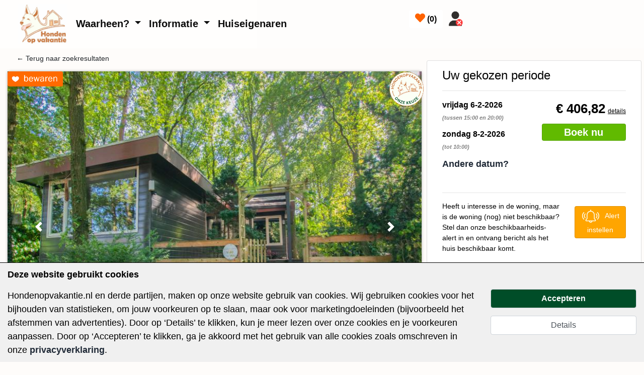

--- FILE ---
content_type: text/html; charset=utf-8
request_url: https://www.hondenopvakantie.nl/vakantiehuis/Nederland/Noord-Brabant/Uden/2-honden-toegestaan/NL.5406.12/
body_size: 44281
content:


<!DOCTYPE html>

<html lang="NL">
<head id="Head1">
<meta http-equiv="Content-Type" content="text/html; charset=windows-1252" />
<meta http-equiv="Content-Language" content="nl" />
<meta name="viewport" content="width=device-width, initial-scale=1">
<meta name="author" content="hondenopvakantie.nl" />
<meta name="Keywords" content="honden,toegestaan,vakantiehuizen,vakantie,huisje,vakantiehuis,chalet, hond" />
<meta name="distribution" content="Global" />
<meta name="Robots" content="INDEX,FOLLOW" />
<meta name="y_key" content="d467f1612c16d562" />
<meta name="google-site-verification" content="yMNRyJQjO0bCSNcywkDdT9vK0Qq6aYP7T6-Ilea2DmA" />
<meta name="Description" content="Huur vakantiehuis NL.5406.12 in Uden via hondenopvakantie.nl. Het huis is geschikt voor 2 personen en er kunnen 2 honden mee." />
<link rel="canonical" href="https://www.hondenopvakantie.nl/vakantiehuis/Nederland/Noord-Brabant/Uden/2-honden-toegestaan/NL.5406.12/" /><meta property="og:image" content="https://media.villaforyou.net/photo/800/600/2542/85578.jpg"/>
<title>
	Vakantiehuis NL.5406.12 in Uden voor 2 personen en 2 honden
</title></head>
<body>
   <!--   <link rel="preload" href="/fontawesome_5.12.0/webfonts/fa-regular-400.woff2" as="font" type="font/woff2" crossorigin> 
    <link rel="preload" href="/fontawesome_5.12.0/webfonts/fa-solid-900.woff" as="font" type="font/woff2" crossorigin>
    <link rel="preload" href="/fontawesome_5.12.0/webfonts/fa-regular-400.woff" as="font" type="font/woff2" crossorigin>  -->
    <link rel="preload" href="/fontawesome_5.12.0/webfonts/fa-solid-900.woff2" as="font" type="font/woff2" crossorigin>

     <link rel="stylesheet" property="stylesheet" type="text/css" href="/dist/css/bootstrap.min.css" >
    <link rel="stylesheet" property="stylesheet" type="text/css" href="/css/hondenopvakantieV2.css" >
       

    <script type="text/javascript" src="/js/jquery-3.6.0.min.js"></script>
        <script type="text/javascript" src="/dist/js/popper.min.js" defer></script>
    <script type="text/javascript" src="/dist/js/bootstrap.min.js" defer></script>

        <script type="text/javascript" src="/js/bootstrap-datepicker.min.js" defer></script>
    <script type="text/javascript" src="/js/bootstrap-datepicker.nl.min.js" defer></script>
    <script type="text/javascript" src="/js/lazysizes.min.js" async></script>

    <script type="application/ld+json">
    {
      "@context": "http://schema.org",
      "@type": "Organization",
      "name" : "Hondenopvakantie",
      "url": "https://www.hondenopvakantie.nl",
      "logo": "https://www.hondenopvakantie.nl/pics/hondenopv.png",
          "aggregateRating": {
            "@type": "AggregateRating",
            "ratingValue": "84",
            "bestRating": "100",
            "ratingCount": "957"
          }
    }
    </script>

    <!-- TrustBox script -->
<script type="text/javascript" src="//widget.trustpilot.com/bootstrap/v5/tp.widget.bootstrap.min.js" async></script>
<!-- End TrustBox script -->

    

    <div id="overlay" style="display:none;text-align:center;">
        <div class="evenwachtencontainer rounded-corners">
           <div class="spinner-grow" role="status">
                <span class="sr-only">Loading...</span>
            </div>
            <div class="spinner-grow" role="status">
                <span class="sr-only">Loading...</span>
            </div>
            <div class="spinner-grow" role="status">
                <span class="sr-only">Loading...</span>
            </div>
            <div style="color:#303030;font-size: 18px;margin-top: 10px;" >Even geduld a.u.b.</div>
        </div>
   </div>

    <div style="position: fixed; top: 0px;left: 0px;z-index: 1030;width: 100%;padding-bottom: 20px;background-color:#FFF;" class="desktophide">
            <img id="tabletlogo" alt="honden op vakantie" style="height: 80px;margin-left: 5px;" src="/pics/logo_hondenopvakantie_nl.jpg" onclick="document.location=&#39;/default.aspx&#39;">


</div>
                     <div style="position: fixed;right: 15px; top: 10px;z-index: 1031;">

                               <div class="row">
                           <div class="col-xl-5">

                <button id="menubutton" type="button" data-toggle="collapse" data-target="#navbarCollapse" aria-controls="navbarCollapse" aria-expanded="false" aria-label="Toggle navigation" class="navbar-toggler navbar-toggler-right" style="float: right; margin-right: 0px;margin-top: 8px;">
                                            <i class="fa fa-bars" style="font-size: 28px;"></i>
                </button>
                         <a id="mijnomgevingbutton" href="/Mijnhondenopvakantie.aspx" style="float: right;margin-bottom: 0px;font-weight: bold;margin-right: 20px;font-size: 32px;">
                             
                              <img src="/pics/afgemeld.png" alt="Hondenopvakantie uitgelogd" style="height: 30px;" />
                             
                         </a>
                         
              <span id="mijnhondenopvakantiebutton" style="float: right; margin-top : 15px;margin-right: 10px;">
                            
                  <a id="mijninfobutton" href="/Favorieten.aspx" class="btn infobutton" style="margin-top: -5px;margin-bottom: 0px;color: #000;background-color:#FFF;font-weight: bold;border: 0!important;font-size: 16px;"><i style="color: #ff6300;font-size: 20px;" class="fas fa-heart"></i><span class="desktop bigdesktophide" style="margin-left: 10px;">Favorieten</span>
                         (<span id="housecountmob"></span>)</a>
                </span>
                    


                                                          </div>
                           <div class="col-xl-7">

        <div class="tp-widget" style="margin-top: 10px;float: right;">                    
<!-- TrustBox widget - Horizontal -->
<div class="trustpilot-widget" data-locale="nl-NL" data-template-id="5406e65db0d04a09e042d5fc" data-businessunit-id="68f011774d60350202834f43" data-style-height="28px" data-style-width="100%" data-token="2a43b23a-b56f-464c-9816-014c53e4169a">
  <a href="https://nl.trustpilot.com/review/hondenopvakantie.nl" target="_blank" rel="noopener">Trustpilot</a>
</div>
<!-- End TrustBox widget -->

</div>   

                           </div>
                       </div>


            </div>

    <nav class="navbar navbar-expand-lg fixed-top navbar-light" role="navigation">
         <div class="container-fluid" style="padding-left: 15px;padding-right: 15px;">
        <div class="d-flex align-items-center">
            <img id="menulogo" alt="honden op vakantie" class="mobilehide" style="height: 80px;margin-left: 5px;margin-right: 10px;" src="/pics/logo_hondenopvakantie_nl.jpg" onclick="document.location=&#39;/default.aspx&#39;">
                <!-- Navbar Collapse -->
          <div id="navbarCollapse" class="collapse navbar-collapse">
            <ul class="navbar-nav ml-auto">
              <!-- Megamenu-->
              <li class="nav-item dropdown position-static"><a href="#" data-toggle="dropdown" class="nav-link dropdown-toggle">Waarheen?&nbsp;</a>
                <div class="dropdown-menu megamenu py-lg-0">
                  <div class="row">
                    <div class="col-lg-12">
                      <div class="row p-2 pr-lg-4 pl-lg-4 pt-lg-4">
                        <div class="col-lg-3">
                          <!-- Megamenu list-->
                          <h5 style="margin-top:10px;" class="text-uppercase"><a href="/vakantie-met-hond-in-nederland/" style="color: rgba(0,0,0,.9);"><img src="/pics/landen/Netherlands-icon.png" style="height: 24px;margin-right: 5px;margin-top:-5px;" />Nederland</a></h5>
                          <ul class="megamenu-list list-unstyled mobilehide">
                              <li class="megamenu-list-item "><a href="/vakantiehuizen-honden-welkom/Nederland/Zeeland/" class="megamenu-list-link">Zeeland</a></li>
                              <li class="megamenu-list-item "><a href="/vakantiehuizen-honden-welkom/Nederland/Veluwe/" class="megamenu-list-link">Veluwe</a></li>
                            <li class="megamenu-list-item "><a href="/vakantiehuizen-honden-welkom/Nederland/Texel/" class="megamenu-list-link">Texel</a></li>
                               <li class="megamenu-list-item "><a href="/vakantiehuizen-honden-welkom/Nederland/Ameland/" class="megamenu-list-link">Ameland</a></li>
                               <li class="megamenu-list-item "><a href="/vakantiehuizen-honden-welkom/Nederland/Drenthe/" class="megamenu-list-link">Drenthe</a></li>
                              <li class="megamenu-list-item "><a href="/vakantiehuizen-honden-welkom/Nederland/Overijssel/" class="megamenu-list-link">Overijssel</a></li>
                            <li class="megamenu-list-item "><a href="/vakantiehuizen-honden-welkom/Nederland/Noord-Holland/" class="megamenu-list-link">Noord-Holland</a></li>
                              <li class="megamenu-list-item "><a href="/vakantiehuizen-honden-welkom/Nederland/Zuid-Holland/" class="megamenu-list-link">Zuid-Holland</a></li>
                              <li class="megamenu-list-item "><a href="/vakantiehuizen-honden-welkom/Nederland/Limburg/" class="megamenu-list-link">Limburg</a></li>
                              <li class="megamenu-list-item "><a href="/vakantiehuizen-honden-welkom/Nederland/Gelderland/" class="megamenu-list-link">Gelderland</a></li>
                               <li class="megamenu-list-item "><a href="/vakantiehuizen-honden-welkom/Nederland/Waddeneilanden/" class="megamenu-list-link">Waddeneilanden</a></li>
                               <li class="megamenu-list-item "><a href="/bijzonder-overnachten-met-hond/Nederland/" class="megamenu-list-link">Bijzonder overnachten</a></li>
                          </ul>
                          <!-- Megamenu list-->
                          <h5 style="margin-top:20px;" class="text-uppercase"><a href="/vakantie-met-hond-in-duitsland/" style="color: rgba(0,0,0,.9);"><img src="/pics/landen/Germany-icon.png" style="height: 24px;margin-right: 5px;margin-top:-5px;" />Duitsland</a></h5>
                          <ul class="megamenu-list list-unstyled mobilehide">
                            <li class="megamenu-list-item"><a href="/vakantiehuizen-honden-welkom/Duitsland/Eifel/" class="megamenu-list-link">Eifel</a></li>
                            <li class="megamenu-list-item "><a href="/vakantiehuizen-honden-welkom/Duitsland/Sauerland/" class="megamenu-list-link">Sauerland</a></li>
                            <li class="megamenu-list-item "><a href="/vakantiehuizen-honden-welkom/Duitsland/Harz/" class="megamenu-list-link">Harz</a></li>
                            <li class="megamenu-list-item "><a href="/vakantiehuizen-honden-welkom/Duitsland/Moezel/" class="megamenu-list-link">Moezel</a></li>
                          </ul>
                            <!-- Megamenu list-->
                            <h5 style="margin-top:20px;" class="text-uppercase"><a href="/vakantiehuizen-honden-welkom/Belgi%C3%AB/" style="color: rgba(0,0,0,.9);"><img src="/pics/landen/Belgium-icon.png" style="height: 24px;margin-right: 5px;margin-top:-5px;" />België</a></h5>
                            <ul class="megamenu-list list-unstyled mobilehide">
                                <li class="megamenu-list-item mobilehide"><a href="/vakantiehuizen-honden-welkom/België/Belgisch-Luxemburg/" class="megamenu-list-link">Belgisch-Luxemburg</a></li>
                              <li class="megamenu-list-item mobilehide"><a href="/vakantiehuizen-honden-welkom/België/Regio-Luik/" class="megamenu-list-link">Ardennen-Luik</a></li>
                                <li class="megamenu-list-item mobilehide"><a href="/vakantiehuizen-honden-welkom/België/Namen/" class="megamenu-list-link">Ardennen-Namen</a></li>
                                                            <li class="megamenu-list-item mobilehide"><a href="/vakantiehuizen-honden-welkom/België/West-Vlaanderen/" class="megamenu-list-link">West-Vlaanderen</a></li>
                            </ul>
                             <!-- Megamenu list-->
                     <h5 style="margin-top:20px;" class="text-uppercase"><a href="/vakantiehuizen-honden-welkom/Denemarken/" style="color: rgba(0,0,0,.9);"><img src="/pics/landen/Denmark-icon.png" style="height: 24px;margin-right: 5px;margin-top:-5px;" />Denemarken</a></h5>
                     <ul class="megamenu-list list-unstyled mobilehide">
                         <li class="megamenu-list-item mobilehide"><a href="/vakantiehuizen-honden-welkom/Denemarken/Zuid-west-Jutland/" class="megamenu-list-link">Zuid-west-Jutland</a></li>
                       <li class="megamenu-list-item mobilehide"><a href="/vakantiehuizen-honden-welkom/Denemarken/Zuid-oost-Jutland/" class="megamenu-list-link">Zuid-oost-Jutland</a></li>
                         <li class="megamenu-list-item mobilehide"><a href="/vakantiehuizen-honden-welkom/Denemarken/Seeland/" class="megamenu-list-link">Seeland</a></li>
                                                     <li class="megamenu-list-item mobilehide"><a href="/vakantiehuizen-honden-welkom/Denemarken/Funen/" class="megamenu-list-link">Funen</a></li>
                     </ul>
                          
                        </div>
                        <div class="col-lg-3">
                          <!-- Megamenu list-->
                          <h5 style="margin-top:10px;" class="text-uppercase"><a href="/vakantie-met-hond-in-frankrijk/" style="color: rgba(0,0,0,.9);"><img src="/pics/landen/France-icon.png" style="height: 24px;margin-right: 5px;margin-top:-5px;" />Frankrijk</a></h5>
                          <ul class="megamenu-list list-unstyled mobilehide">
                              <li class="megamenu-list-item"><a href="/vakantiehuizen-honden-welkom/Frankrijk/Normandië/" class="megamenu-list-link">Normandië</a></li>
                              <li class="megamenu-list-item"><a href="/vakantiehuizen-honden-welkom/Frankrijk/Noord%20Frankrijk/" class="megamenu-list-link">Noord Frankrijk</a></li>
                            <li class="megamenu-list-item"><a href="/vakantiehuizen-honden-welkom/Frankrijk/Zuid%20Frankrijk/" class="megamenu-list-link">Zuid-Frankrijk</a></li>
                            <li class="megamenu-list-item"><a href="/vakantiehuizen-honden-welkom/Frankrijk/Bretagne/" class="megamenu-list-link">Bretagne</a></li>
                            <li class="megamenu-list-item"><a href="/vakantiehuizen-honden-welkom/Frankrijk/Midden%20Frankrijk/" class="megamenu-list-link">Midden Frankrijk</a></li>
                            <li class="megamenu-list-item"><a href="/vakantiehuizen-honden-welkom/Frankrijk/Languedoc-Roussillon/" class="megamenu-list-link">Languedoc-Roussillon</a></li>
                              <li class="megamenu-list-item"><a href="/vakantiehuizen-honden-welkom/Frankrijk/Atlantische%20kust/" class="megamenu-list-link">Atlantische kust</a></li>
                              
                          </ul>
                                                      <h5 style="margin-top:20px;" class="text-uppercase"><a href="/vakantie-met-hond-in-oostenrijk/" style="color: rgba(0,0,0,.9);"><img src="/pics/landen/Austria-icon.png" style="height: 24px;margin-right: 5px;margin-top:-5px;" />Oostenrijk</a></h5>
                         <ul class="megamenu-list list-unstyled mobilehide">
                           <li class="megamenu-list-item"><a href="/vakantiehuizen-honden-welkom/Oostenrijk/Karinthië/" class="megamenu-list-link">Karinthië</a></li>
                           <li class="megamenu-list-item"><a href="/vakantiehuizen-honden-welkom/Oostenrijk/Tirol/" class="megamenu-list-link">Tirol</a></li>
                           <li class="megamenu-list-item"><a href="/vakantiehuizen-honden-welkom/Oostenrijk/Salzburgerland/" class="megamenu-list-link">Salzburgerland</a></li>
                         </ul>
                            <!-- Megamenu list-->
                            <h5 style="margin-top:20px;" class="text-uppercase mobilehide"><a href="/vakantiehuizen-honden-welkom/Polen/" style="color: rgba(0,0,0,.9);"><img src="/pics/landen/Poland-icon.png" style="height: 24px;margin-right: 5px;margin-top:-5px;" />Polen</a></h5>
                            <ul class="megamenu-list list-unstyled mobilehide">
                                <li class="megamenu-list-item mobilehide"><a href="/vakantiehuizen-honden-welkom/Polen/West-Pommeren/" class="megamenu-list-link">West-Pommeren</a></li>
                              <li class="megamenu-list-item mobilehide"><a href="/vakantiehuizen-honden-welkom/Polen/Pommeren/" class="megamenu-list-link">Pommeren</a></li>
                                <li class="megamenu-list-item mobilehide"><a href="/vakantiehuizen-honden-welkom/Polen/Klein-Polen/" class="megamenu-list-link">Klein-Polen</a></li>
                                 <li class="megamenu-list-item mobilehide"><a href="/vakantiehuizen-honden-welkom/Polen/Mazovië/" class="megamenu-list-link">Mazovië</a></li>
                            </ul>
                               <h5 style="margin-top:20px;" class="text-uppercase"><a href="/vakantiehuizen-honden-welkom/Kroati%C3%AB/" style="color: rgba(0,0,0,.9);"><img src="/pics/landen/Croatia-icon.png" style="height: 24px;margin-right: 5px;margin-top:-5px;" />Kroatië</a></h5>
<ul class="megamenu-list list-unstyled mobilehide">
  <li class="megamenu-list-item"><a href="/vakantiehuizen-honden-welkom/Kroatië/Istrië/" class="megamenu-list-link">Istrië</a></li>
  <li class="megamenu-list-item"><a href="/vakantiehuizen-honden-welkom/Kroatië/Dalmatië/" class="megamenu-list-link">Dalmatië</a></li>
  <li class="megamenu-list-item"><a href="/vakantiehuizen-honden-welkom/Kroatië/Kvarner/" class="megamenu-list-link">Kvarner</a></li>
</ul>
                                                            <h5 style="margin-top:20px;" class="text-uppercase"><a href="/vakantiehuizen-honden-welkom/Tsjechië/" style="color: rgba(0,0,0,.9);"><img src="/pics/landen/Czech-Republic-icon.png" style="height: 24px;margin-right: 5px;margin-top:-5px;" />Tsjechië</a></h5>
<ul class="megamenu-list list-unstyled mobilehide">
  <li class="megamenu-list-item"><a href="/vakantiehuizen-honden-welkom/Tsjechië/N-Bohemen-Reuzengebergte/" class="megamenu-list-link">Noord Bohemen en Reuzengebergte</a></li>
  <li class="megamenu-list-item"><a href="/vakantiehuizen-honden-welkom/Tsjechië/West%20Bohemen/" class="megamenu-list-link">West-Bohemen</a></li>
  <li class="megamenu-list-item"><a href="/vakantiehuizen-honden-welkom/Tsjechië/Midden%20Bohemen%20en%20Praag/" class="megamenu-list-link">Praag & Omgeving</a></li>
    <li class="megamenu-list-item"><a href="/vakantiehuizen-honden-welkom/Tsjechië/Zuid%20Bohemen/" class="megamenu-list-link">Zuid-Bohemen</a></li>
</ul>
                        </div>
                        <div class="col-lg-3">
                          <!-- Megamenu list-->
                          <h5 style="margin-top:10px;" class="text-uppercase"><a href="/vakantie-met-hond-in-italie/" style="color: rgba(0,0,0,.9);"><img src="/pics/landen/Italy-icon.png" style="height: 24px;margin-right: 5px;margin-top:-5px;" />Italië</a></h5>
                          <ul class="megamenu-list list-unstyled mobilehide">
                            <li class="megamenu-list-item"><a href="/vakantiehuizen-honden-welkom/Italië/Gardameer/" class="megamenu-list-link">Gardameer</a></li>
                            <li class="megamenu-list-item mobilehide"><a href="/vakantiehuizen-honden-welkom/Italië/Lago%20Maggiore/" class="megamenu-list-link">Lago Maggiore</a></li>
                            <li class="megamenu-list-item mobilehide"><a href="/vakantiehuizen-honden-welkom/Italië/Midden%20Italië/" class="megamenu-list-link">Midden Italië</a></li>
                            <li class="megamenu-list-item mobilehide"><a href="/vakantiehuizen-honden-welkom/Italië/Noord%20Italië/" class="megamenu-list-link">Noord Italië</a></li>
                            <li class="megamenu-list-item mobilehide"><a href="/vakantiehuizen-honden-welkom/Italië/Toscane-Elba/" class="megamenu-list-link">Toscane</a></li>
                          </ul>
                             <!-- Megamenu list-->
<h5 style="margin-top:20px;" class="text-uppercase"><a href="/vakantiehuizen-honden-welkom/Spanje/" style="color: rgba(0,0,0,.9);"><img src="/pics/landen/Spain-icon.png" style="height: 24px;margin-right: 5px;margin-top:-5px;">Spanje</a></h5>
<ul class="megamenu-list list-unstyled mobilehide">
  <li class="megamenu-list-item"><a href="/vakantiehuizen-honden-welkom/Spanje/Costa%20Brava/" class="megamenu-list-link">Costa Brava</a></li>
  <li class="megamenu-list-item mobilehide"><a href="/vakantiehuizen-honden-welkom/Spanje/Costa%20Blanca/" class="megamenu-list-link">Costa Blanca</a></li>
  <li class="megamenu-list-item mobilehide"><a href="/vakantiehuizen-honden-welkom/Spanje/Costa%20Dorada/" class="megamenu-list-link">Costa Dorada</a></li>
  <li class="megamenu-list-item mobilehide"><a href="/vakantiehuizen-honden-welkom/Spanje/Costa%20Almeria/" class="megamenu-list-link">Costa Almeria</a></li>
  <li class="megamenu-list-item mobilehide"><a href="/vakantiehuizen-honden-welkom/Spanje/Costa%20del%20Sol/" class="megamenu-list-link">Costa del Sol</a></li>
</ul>
                            <!-- Megamenu list-->
                            <h5 style="margin-top:20px;" class="text-uppercase mobilehide"><a href="/vakantiehuizen-honden-welkom/Slovenië/" style="color: rgba(0,0,0,.9);"><img src="/pics/landen/Slovenia-icon.png" style="height: 24px;margin-right: 5px;margin-top:-5px;" />Slovenië</a></h5>
<ul class="megamenu-list list-unstyled mobilehide">
  <li class="megamenu-list-item"><a href="/vakantiehuizen-honden-welkom/Slovenië/Centaal%20-%20Luibljana/" class="megamenu-list-link">Centaal Slovenië</a></li>
  <li class="megamenu-list-item mobilehide"><a href="/vakantiehuizen-honden-welkom/Slovenië/Noord%20-%20Oosten/" class="megamenu-list-link">Noord-oost Slovenië</a></li>
  <li class="megamenu-list-item mobilehide"><a href="/vakantiehuizen-honden-welkom/Slovenië/West%20-%20Kust/" class="megamenu-list-link">De kust</a></li>
  <li class="megamenu-list-item mobilehide"><a href="/vakantiehuizen-honden-welkom/Slovenië/Zuid/" class="megamenu-list-link">Zuid Slovenië</a></li>
</ul>
                             <!-- Megamenu list-->
<h5 style="margin-top:20px;" class="text-uppercase mobilehide"><a href="/vakantiehuizen-honden-welkom/Zweden/" style="color: rgba(0,0,0,.9);"><img src="/pics/landen/Schweden-icon.png" style="height: 24px;margin-right: 5px;margin-top:-5px;" />Zweden</a></h5>
<ul class="megamenu-list list-unstyled mobilehide">
  <li class="megamenu-list-item"><a href="/vakantiehuizen-honden-welkom/Zweden/Zuid-Zweden/" class="megamenu-list-link">Zuid Zweden</a></li>
  <li class="megamenu-list-item "><a href="/vakantiehuizen-honden-welkom/Zweden/Gotland/" class="megamenu-list-link">Gotland</a></li>
  <li class="megamenu-list-item "><a href="/vakantiehuizen-honden-welkom/Zweden/Noord-Zweden/" class="megamenu-list-link">Noord Zweden</a></li>
  <li class="megamenu-list-item "><a href="/vakantiehuizen-honden-welkom/Zweden/Midden-Zweden/" class="megamenu-list-link">Midden Zweden</a></li>
</ul>
                             
                               <h5 style="margin-top:20px;" class="text-uppercase"><a href="/vakantiehuizen-honden-welkom/Zwitserland/" style="color: rgba(0,0,0,.9);"><img src="/pics/landen/Switzerland-icon.png" style="height: 24px;margin-right: 5px;margin-top:-5px;" />Zwitserland</a></h5>
<ul class="megamenu-list list-unstyled mobilehide">
  <li class="megamenu-list-item"><a href="/vakantiehuizen-honden-welkom/Zwitserland/Berner%20Oberland/" class="megamenu-list-link">Berner Oberland</a></li>
  <li class="megamenu-list-item"><a href="/vakantiehuizen-honden-welkom/Zwitserland/Ticino/" class="megamenu-list-link">Ticino</a></li>
  <li class="megamenu-list-item"><a href="/vakantiehuizen-honden-welkom/Zwitserland/Wallis/" class="megamenu-list-link">Wallis</a></li>
</ul>
                        </div>
                        <div class="col-lg-3">
                            <hr class="desktophide" />
                            <!-- Megamenu list-->
                            <h5 class="text-uppercase" style="color: #00A60A;font-weight: bold">Populair</h5>
                           <!-- Megamenu list-->
                            <ul class="megamenu-list list-unstyled">
                                <li class="megamenu-list-item"><a href="/vakantiehuis-hond-met-omheinde-tuin/" class="megamenu-list-link">Omheinde tuin <span class="badge badge-success ml-1">Tip!</span></a></li>
                  <li class="megamenu-list-item mobilehide"><a href="/lastminute-vakantiehuizen-met-hond/Nederland/" class="megamenu-list-link">Aanbiedingen Nederland</a></li>
                                <li class="megamenu-list-item mobilehide"><a href="/vakantiehuizen-in-de-natuur/" class="megamenu-list-link">In de natuur <span class="badge badge-success ml-1">Tip!</span></a></li>
                  <li class="megamenu-list-item"><a href="/vakantie-met-veel-honden/" class="megamenu-list-link">Met 4 honden of meer</a></li>
                <li class="megamenu-list-item mobilehide"><a href="/omheinde-hondenbungalows/" class="megamenu-list-link">Speciale hondenbungalows</a></li>
                <li class="megamenu-list-item mobilehide"><a href="/vakantiehuizen-honden-welkom/België/Ardennen/" class="megamenu-list-link">Ardennen met hond</a></li>
                <li class="megamenu-list-item mobilehide"><a href="/vakantiehuis-aan-zee-met-hond/" class="megamenu-list-link">Aan zee met hond</a></li>
                <li class="megamenu-list-item mobilehide"><a href="/goedkoop-huisje-met-hond/" class="megamenu-list-link">Goedkoop huisje huren</a></li>
              </ul>

                            <h5 style="margin-top:20px;color: #00A60A;font-weight: bold"  class="text-uppercase mobilehide">Thema's</h5>
                                          <ul class="megamenu-list list-unstyled mobilehide">
                                                              <li class="megamenu-list-item mobilehide"><a href="/luxe-vakantiehuis-met-hond/" class="megamenu-list-link">Luxe vakantiehuis met hond</a></li>
  <li class="megamenu-list-item"><a href="/vakantiehuis-aan-het-water-met-hond/Nederland/" class="megamenu-list-link">Huisje aan het water met hond</a></li>
  <li class="megamenu-list-item"><a href="/vakantiepark-met-hond/Nederland/" class="megamenu-list-link">Vakantiepark Nederland</a></li>
  <li class="megamenu-list-item"><a href="/weekendje-weg-met-hond/" class="megamenu-list-link">Weekendje weg met hond</a></li>
    <li class="megamenu-list-item"><a href="/vuurwerkvrij-vakantiehuizen-met-hond/" class="megamenu-list-link">Oud en nieuw met hond</a></li>
    <li class="megamenu-list-item"><a href="/wintersport-honden-mee/" class="megamenu-list-link">Wintersport met hond</a></li>
                  <li class="megamenu-list-item"><a href="/vakantiehuis-particulier-huren-met-hond/" class="megamenu-list-link">Direct bij de huiseigenaar huren</a></li>
                  <li class="megamenu-list-item"><a href="/camping-met-hond/" class="megamenu-list-link">Camping met hond</a></li>
                   <li class="megamenu-list-item"><a href="/glamping-met-hond/Nederland/" class="megamenu-list-link">Glamping met hond</a></li>
                  <li class="megamenu-list-item"><a href="/tiny-house-met-hond/Nederland/" class="megamenu-list-link">Tiny house met hond</a></li>
                  <li class="megamenu-list-item"><a href="/huisje-met-viswater/Nederland/" class="megamenu-list-link">Vissen bij het huisje</a></li>
                  <li class="megamenu-list-item"><a href="/hotel-met-hond/" class="megamenu-list-link">Hotel met hond</a></li>
                  <li class="megamenu-list-item"><a href="/tophuizen.aspx" class="megamenu-list-link">Meest geboekt</a></li>
</ul>
                            <h5 style="margin-top:20px;color: #00A60A;font-weight: bold"  class="text-uppercase mobilehide">Kinderen mee</h5>
                            <ul class="megamenu-list list-unstyled mobilehide">
                                <li class="megamenu-list-item mobilehide"><a href="/vakantie-met-hond-en-kinderen/Nederland/" class="megamenu-list-link">Nederland</a></li>
  <li class="megamenu-list-item"><a href="/vakantie-met-hond-en-kinderen/Frankrijk/" class="megamenu-list-link">Frankrijk</a></li>
  <li class="megamenu-list-item"><a href="/vakantie-met-hond-en-kinderen/België/" class="megamenu-list-link">België</a></li>
  <li class="megamenu-list-item"><a href="/vakantie-met-hond-en-kinderen/Duitsland/" class="megamenu-list-link">Duitsland</a></li>
    <li class="megamenu-list-item"><a href="/vakantie-met-hond-en-kinderen/Italië/" class="megamenu-list-link">Italië</a></li>
    <li class="megamenu-list-item"><a href="/vakantie-met-hond-en-kinderen/Spanje/" class="megamenu-list-link">Spanje</a></li>
    <li class="megamenu-list-item"><a href="/vakantie-met-hond-en-kinderen/Oostenrijk/" class="megamenu-list-link">Oostenrijk</a></li>
</ul>


                        </div>

                      </div>
                    </div>
                   
                  </div>
                </div>
              </li>
             
              <li class="nav-item dropdown">
                  <a id="docsDropdownMenuLink" href="index.html" data-toggle="dropdown" aria-haspopup="true" aria-expanded="false" class="nav-link dropdown-toggle">Informatie&nbsp;</a>
                <div aria-labelledby="docsDropdownMenuLink" class="dropdown-menu dropdown-menu-right">

                    <a href="/overons.aspx" class="dropdown-item">Over hondenopvakantie</a>
                <a href="/informatie.aspx" class="dropdown-item">Vragen & antwoord</a>
                <a href="/verzekeringen-vakantie-met-hond/" class="dropdown-item">Verzekeringen</a>
                <a href="/licg.aspx" class="dropdown-item">Reizen met uw hond</a>
                <a href="/verhuur-vakantiehuis-huiseigenaar/" class="dropdown-item">Huiseigenaren</a>
                <a href="/losloopgebied-hondenstrand-nederland/" class="dropdown-item">Losloopgebieden Nederland</a>
                <a href="/hondenstrand-duitsland/" class="dropdown-item">Hondenstrand Duitsland</a>
                <a href="/hondenstrand-vlaanderen/" class="dropdown-item">Hondenstrand Vlaanderen</a>
                    <a href="/hondenstrand-frankrijk/" class="dropdown-item">Hondenstrand Frankrijk</a>
                <a href="/hondenstrand-denemarken/" class="dropdown-item">Hondenstrand Denemarken</a>
                <a href="/hondenstrand-zweden/" class="dropdown-item">Hondenstrand Zweden</a>
                <a href="/hondenstrand-kroatie/" class="dropdown-item">Hondenstrand Kroatië</a>
                <a href="/hondenstrand-italie/" class="dropdown-item">Hondenstrand Italië</a>
                <a href="/hondenstrand-oostenrijk/" class="dropdown-item">Hondenstrand Oostenrijk</a>
                <a href="/contact.aspx" class="dropdown-item">Contact</a>

                </div>
              </li>
                 <!-- /Megamenu end-->
              <li class="nav-item">
                  <a href="/verhuur-vakantiehuis-huiseigenaar/" style="font-size: 20px;color: #000" class="nav-link">Huiseigenaren</a>
              </li>
                <li class="nav-item dropdown tablethide bigdesktophide">
                      
                 <a id="countryDropdownMenuLink" href="#" data-toggle="dropdown" aria-haspopup="true" aria-expanded="false" class="nav-link dropdown-toggle"><img alt="vakantiehuizen waar honden zijn toegestaan" style="height : 24px;" src="/pics/landen/Netherlands-icon.png"> NL</a>
                     <div aria-labelledby="countryDropdownMenuLink" class="dropdown-menu dropdown-menu-right">
                      
                        <a href="http://www.ferienhaus-mit-hunden.de/" class="dropdown-item"><img alt="Deutsch: Ferienhäuser mit Hunden" style="height : 24px;" src="/pics/landen/Germany-icon.png"> DE</a>
                        <a href="https://www.hondenopvakantie.nl/" class="dropdown-item"><img alt="vakantiehuizen waar honden zijn toegestaan" style="height : 24px;" src="/pics/landen/Belgium-icon.png" /> BE</a>
                      </div>
                    </li>
            </ul>
          </div>

             <span class="bigdesktophide mobilehide tablethide" style="float: right; margin-top : 5px;margin-right: 5px;">
                <a href="/contact.aspx"><img src="/pics/email.png" style="height : 34px;" />Contact</a>
            </span>
    
        </div>
    </div>
</nav>

   

        
     <div class="container-fluid mainwindow" style="margin-top : 105px;">
            <form method="post" action="./" id="form1">
<div class="aspNetHidden">
<input type="hidden" name="__EVENTTARGET" id="__EVENTTARGET" value="" />
<input type="hidden" name="__EVENTARGUMENT" id="__EVENTARGUMENT" value="" />
<input type="hidden" name="__VIEWSTATE" id="__VIEWSTATE" value="/wEPDwUKMTc2NTUxNDQwM2RkxIjp2c7E4hg5WOYFron+8MzGZ0StHuOblnLisiis+Og=" />
</div>

<script type="text/javascript">
//<![CDATA[
var theForm = document.forms['form1'];
if (!theForm) {
    theForm = document.form1;
}
function __doPostBack(eventTarget, eventArgument) {
    if (!theForm.onsubmit || (theForm.onsubmit() != false)) {
        theForm.__EVENTTARGET.value = eventTarget;
        theForm.__EVENTARGUMENT.value = eventArgument;
        theForm.submit();
    }
}
//]]>
</script>


<script src="/WebResource.axd?d=kgrZcv1ei6yNyctJ0cU-PZdHsEZ2auvQ-8XxekBsjyGmwcYv0kUcSO9rhk1FfpnYl2VA_lTMNYB9xoTGW0czN9Pox_6ruTy2y-qlgegHwww1&amp;t=638563343773552689" type="text/javascript"></script>


<script src="/ScriptResource.axd?d=vBNNRsCq5eUttlUjD221FeB57pbO_LMwJgPpKUA0T9IkSpFsQ5HPaW86kcGAVpI0_cXU6N2Y1N2TMUGH3_w1pHLP5p-YrLG9B_koR5ue-SJHMPkpylK19q1YjdWgTNyfYW9jo8kJfGzbQYYXUZmz6A2&amp;t=ffffffffdd783992" type="text/javascript"></script>
<script type="text/javascript">
//<![CDATA[
if (typeof(Sys) === 'undefined') throw new Error('ASP.NET Ajax client-side framework failed to load.');
//]]>
</script>

<script src="/ScriptResource.axd?d=kqgq5n0xGyuNRWfmdOPeMsaveORQ2JCKj9uOvMXs8eO0VEl3Cqmhb-q_oGXYGb3Woz7wZ77C-Bf30EjU2x7LwVyP1axbrAMBDRPQjTdkR-iv9zqpAlspl3qI4zRs5eV4inE4ODvYEe22BJr4hEcFow2&amp;t=ffffffffdd783992" type="text/javascript"></script>
<div class="aspNetHidden">

	<input type="hidden" name="__VIEWSTATEGENERATOR" id="__VIEWSTATEGENERATOR" value="725A5778" />
	<input type="hidden" name="__EVENTVALIDATION" id="__EVENTVALIDATION" value="/wEdAANiVvRyEXRKqOsoClCCZE4ZdqfKc/ORP2YODtnZhycemR84u1zATOIidpCoSAMfQaIF3caTHstl2Dr5ZemF8RULTb7NEV2kh/rdpgvhQuS2NQ==" />
</div>

            <link href="/css/hotel-datepicker.css" rel="stylesheet">
	        <script src="/js/fecha.min.js"></script>
	        <script src="/js/hotel-datepicker.js"></script>
            <script src="/js/sticky.js"></script>

        <style>

            li{
                list-style: disc!important;
            }

            .nav-item{
                list-style:none!important;
            }

            .mobilehide
            {
                list-style:none!important;
            }

            .carousel-indicators > li
            {
                list-style:none!important;
            }

            .shortentext{

                    position: relative;
                    height: 300px;
                    overflow: hidden;
                }

h4{ position:relative; }
h4 span{ position:absolute; top:-130px;}

       @media(max-width:400px)
       {
            .shortentext {
                height: 150px;
            }
       }

            .shortentext:after {
                        position: absolute;
                        bottom: 0;
                        left: 0;
                        z-index: 1;
                        display: block;
                        width: 100%;
                        height: 80px;
                        background: linear-gradient(to bottom,rgba(255,255,255,0),#fff);
                        content: '';
                    }

           @media (min-width: 268px) and (max-width: 1199px) {

               .devicehide{
                   display: none;
               }

            .mobilefixed {
                position: fixed;
                bottom: 0px;
                z-index: 1010;
                box-shadow: 0 0 5px #aaa;
                background-color: #FFF;
                padding-top: 10px;
                width: 100%;
            }

            .beschikbaarheidlabel
            {
                font-size: 14px;
                margin-bottom: 10px;
            }

            #anderedatum
            {
                 font-size: 16px;
            }

            .prijsstyle
            {
                font-size: 16px;
            }

            .panelv2
            {
                border : 0px;
                -webkit-box-shadow: 0 0px 0px rgb(0 0 0 / 5%);
                margin-bottom: 5px;
            }
        }

       @media (min-width:769px) {

           .beschikbaarheidlabel
            {
                font-size: 14px;
                 margin-bottom: 10px;
            }

           .prijsstyle
            {
                font-size: 22px;
            }
        }

       @media (min-width:1025px) {

           .beschikbaarheidlabel
            {
                font-size: 16px;
            }

           .prijsstyle
            {
                font-size: 26px;
            }
        }

       @media (min-width:1200px) and (max-width: 1570px)
        {
             .beschikbaarheiddiv {
         
                 flex: 0 0 75%!important;
                 max-width: 75%!important;
             }
        }

       .overnachting{
           color: #808080;
           font-weight:600;
           font-size: 11px;
       }

         .list-group-item.active
         {
             font-weight:bold;
             background-color: #61ba00;
             color: #FFF!important;
         }

         .list-group-item.active > .beschikbaarheidlabel
         {
             color: #FFF!important;
         }

          .list-group-item.active > .overnachting
          {
             color: #FFF!important;
         }
                </style>

        <script type="text/javascript">

            //backbutton is pressed.
            if (performance.navigation.type == 2) {

                location.reload();
            }

        </script>


        <script>

            var sendclicked = 0;

            function SetCurrentDetails(arrival,departure,price) {

                $('#ovz_checkin').html(arrival);
                $('#ovz_checkout').html(departure);
                $('#ovz_price').html(price);
            }

        </script>


                
         <script type="application/ld+json" data-name="structured-data-pdp">
      {
          "@context": "http://schema.org",
          "@type": "LodgingBusiness",
          "name": "Vakantiehuis NL.5406.12 in Uden voor 2 personen en 2 honden",
          "url":"https://www.hondenopvakantie.nl",
          "description": "Romantisch chalet met sauna in het bos",
          "priceRange": "min € 641,00 - max € 1.105,36 per week",
          "petsAllowed": "true",
          "image": "https://media.villaforyou.net/photo/800/600/2542/85578.jpg",
          "latitude" : "51.6923658696",
          "longitude" : "5.60538853",
          "numberOfRooms" : "1",
          "starRating" : "4", 
          "aggregateRating": {
              "@type": "AggregateRating",
              "bestRating": "10",
              "worstRating": "1",
              "ratingValue": "-",
              "reviewCount": "1"
          },  
          "address":{
              "@type":"PostalAddress",
              "streetAddress":"",
              "addressLocality":"Uden",
              "addressRegion":"Noord-Brabant",
              "postalCode":"",
              "addressCountry":{
                  "@type":"Country",
                  "name":"Nederland"
              }
          }
      }
        </script>
                <script type="text/javascript">
//<![CDATA[
Sys.WebForms.PageRequestManager._initialize('ctl00$ContentPlaceHolder1$ScriptManager1', 'form1', [], [], [], 90, 'ctl00');
//]]>
</script>

           

        <div id="ContentPlaceHolder1_BackgroundPanel" style="z-index: 10;margin-top: 20px;margin-left: 10px;max-width: 1100px!important">
	
             
         <div style="height:100%;margin-top: 10px;">
                <input type="submit" name="ctl00$ContentPlaceHolder1$btnTerug" value="← Terug naar zoekresultaten" id="ContentPlaceHolder1_btnTerug" class="btn btn-sm" style="margin-top: -5px;border-style: none;" />


                <div style="font-size: 10px; font-weight:bold;margin-top: 5px;margin-left: 10px;"></div>
            </div>
            
        
</div>
      
        

        <div id="ContentPlaceHolder1_Intropanel">
	

        <div class="row" style="padding-top: 5px;" data-sticky-container>
             <div class="col-xl-8">  
                 
                 
                   <img alt="Add to favourites" class="favpicture" onclick="AddToFavourite('NL.5406.12');this.src='/pics/Added.png';" src="/pics/Add.png" style="position: absolute;top : 0px;left : 15px;height: 30px;cursor: pointer;z-index: 200">          
                 

                  <img alt="Add to favourites" src="/pics/Bestekeuze.png" style="position: absolute;top : 0px;right : 10px;cursor: pointer;z-index: 200;width: 70px;">

                 

                  <div id="carouselParkIndicators" class="carousel slide rounded" data-ride="carousel" style="box-shadow: 0 0 5px #aaa;">
                      <ol class="carousel-indicators" style="display: none;">
                        <li data-target="#carouselParkIndicators" data-slide-to="0" class="active"></li><li data-target="#carouselParkIndicators" data-slide-to="1" ></li><li data-target="#carouselParkIndicators" data-slide-to="2" ></li><li data-target="#carouselParkIndicators" data-slide-to="3" ></li><li data-target="#carouselParkIndicators" data-slide-to="4" ></li><li data-target="#carouselParkIndicators" data-slide-to="5" ></li><li data-target="#carouselParkIndicators" data-slide-to="6" ></li><li data-target="#carouselParkIndicators" data-slide-to="7" ></li><li data-target="#carouselParkIndicators" data-slide-to="8" ></li><li data-target="#carouselParkIndicators" data-slide-to="9" ></li><li data-target="#carouselParkIndicators" data-slide-to="10" ></li><li data-target="#carouselParkIndicators" data-slide-to="11" ></li><li data-target="#carouselParkIndicators" data-slide-to="12" ></li><li data-target="#carouselParkIndicators" data-slide-to="13" ></li><li data-target="#carouselParkIndicators" data-slide-to="14" ></li><li data-target="#carouselParkIndicators" data-slide-to="15" ></li><li data-target="#carouselParkIndicators" data-slide-to="16" ></li><li data-target="#carouselParkIndicators" data-slide-to="17" ></li><li data-target="#carouselParkIndicators" data-slide-to="18" ></li><li data-target="#carouselParkIndicators" data-slide-to="19" ></li><li data-target="#carouselParkIndicators" data-slide-to="20" ></li><li data-target="#carouselParkIndicators" data-slide-to="21" ></li><li data-target="#carouselParkIndicators" data-slide-to="22" ></li><li data-target="#carouselParkIndicators" data-slide-to="23" ></li><li data-target="#carouselParkIndicators" data-slide-to="24" ></li><li data-target="#carouselParkIndicators" data-slide-to="25" ></li><li data-target="#carouselParkIndicators" data-slide-to="26" ></li><li data-target="#carouselParkIndicators" data-slide-to="27" ></li><li data-target="#carouselParkIndicators" data-slide-to="28" ></li><li data-target="#carouselParkIndicators" data-slide-to="29" ></li><li data-target="#carouselParkIndicators" data-slide-to="30" ></li>
                      </ol>
                      <div class="carousel-inner">
                        <div class="carousel-item active"><img src="https://media.villaforyou.net/photo/800/600/2542/85578.jpg" class="d-block w-100" /></div><div class="carousel-item "><img src="https://media.villaforyou.net/photo/800/600/2542/31437.jpg" class="d-block w-100" /></div><div class="carousel-item "><img src="https://media.villaforyou.net/photo/800/600/2542/35926.jpg" class="d-block w-100" /></div><div class="carousel-item "><img src="https://media.villaforyou.net/photo/800/600/2542/96321.jpg" class="d-block w-100" /></div><div class="carousel-item "><img src="https://media.villaforyou.net/photo/800/600/2542/29356.jpg" class="d-block w-100" /></div><div class="carousel-item "><img src="https://media.villaforyou.net/photo/800/600/2542/74215.jpg" class="d-block w-100" /></div><div class="carousel-item "><img src="https://media.villaforyou.net/photo/800/600/2542/67771.jpg" class="d-block w-100" /></div><div class="carousel-item "><img src="https://media.villaforyou.net/photo/800/600/2542/57670.jpg" class="d-block w-100" /></div><div class="carousel-item "><img src="https://media.villaforyou.net/photo/800/600/2542/88406.jpg" class="d-block w-100" /></div><div class="carousel-item "><img src="https://media.villaforyou.net/photo/800/600/2542/66214.jpg" class="d-block w-100" /></div><div class="carousel-item "><img src="https://media.villaforyou.net/photo/800/600/2542/38140.jpg" class="d-block w-100" /></div><div class="carousel-item "><img src="https://media.villaforyou.net/photo/800/600/2542/36201.jpg" class="d-block w-100" /></div><div class="carousel-item "><img src="https://media.villaforyou.net/photo/800/600/2542/61703.jpg" class="d-block w-100" /></div><div class="carousel-item "><img src="https://media.villaforyou.net/photo/800/600/2542/38170.jpg" class="d-block w-100" /></div><div class="carousel-item "><img src="https://media.villaforyou.net/photo/800/600/2542/16590.jpg" class="d-block w-100" /></div><div class="carousel-item "><img src="https://media.villaforyou.net/photo/800/600/2542/52111.jpg" class="d-block w-100" /></div><div class="carousel-item "><img src="https://media.villaforyou.net/photo/800/600/2542/33078.jpg" class="d-block w-100" /></div><div class="carousel-item "><img src="https://media.villaforyou.net/photo/800/600/2542/17884.jpg" class="d-block w-100" /></div><div class="carousel-item "><img src="https://media.villaforyou.net/photo/800/600/2542/10360.jpg" class="d-block w-100" /></div><div class="carousel-item "><img src="https://media.villaforyou.net/photo/800/600/2542/95290.jpg" class="d-block w-100" /></div><div class="carousel-item "><img src="https://media.villaforyou.net/photo/800/600/2542/91592.jpg" class="d-block w-100" /></div><div class="carousel-item "><img src="https://media.villaforyou.net/photo/800/600/2542/48131.jpg" class="d-block w-100" /></div><div class="carousel-item "><img src="https://media.villaforyou.net/photo/800/600/2542/32407.jpg" class="d-block w-100" /></div><div class="carousel-item "><img src="https://media.villaforyou.net/photo/800/600/2542/72748.jpg" class="d-block w-100" /></div><div class="carousel-item "><img src="https://media.villaforyou.net/photo/800/600/2542/41835.jpg" class="d-block w-100" /></div><div class="carousel-item "><img src="https://media.villaforyou.net/photo/800/600/2542/72848.jpg" class="d-block w-100" /></div><div class="carousel-item "><img src="https://media.villaforyou.net/photo/800/600/2542/25678.jpg" class="d-block w-100" /></div><div class="carousel-item "><img src="https://media.villaforyou.net/photo/800/600/2542/20843.jpg" class="d-block w-100" /></div><div class="carousel-item "><img src="https://media.villaforyou.net/photo/800/600/2542/93491.jpg" class="d-block w-100" /></div><div class="carousel-item "><img src="https://media.villaforyou.net/photo/800/600/2542/23988.jpg" class="d-block w-100" /></div><div class="carousel-item "><img src="https://media.villaforyou.net/photo/800/600/2542/73994.jpg" class="d-block w-100" /></div>
                      </div>
                      <a class="carousel-control-prev" href="#carouselParkIndicators" role="button" data-slide="prev">
                        <span class="carousel-control-prev-icon" aria-hidden="true"></span>
                        <span class="sr-only">Vorige</span>
                      </a>
                      <a class="carousel-control-next" href="#carouselParkIndicators" role="button" data-slide="next">
                        <span class="carousel-control-next-icon" aria-hidden="true"></span>
                        <span class="sr-only">Volgende</span>
                      </a>
                    </div>
                 
                   <button class="btn btn-default desktophide" style="float: right;font-size: 10px;font-weight: bold;background-color: #FAFAFA;margin-top: 3px;" data-toggle="modal" data-target="#FotoDetails" type="button"><i class="fa fa-image"></i>&nbsp;Foto's bekijken</button>
                 <br class="desktophide" />
                 <br />
                  <div class="mobilehide" style="margin-top : 10px;">
                      <a class="img-rounded"><img class="picturesmall img-rounded" onclick="$(&#39;.carousel&#39;).carousel(0);" src="https://media.villaforyou.net/photo/800/600/2542/85578.jpg" /></a><a class="img-rounded"><img class="picturesmall img-rounded" onclick="$(&#39;.carousel&#39;).carousel(1);" src="https://media.villaforyou.net/photo/800/600/2542/31437.jpg" /></a><a class="img-rounded"><img class="picturesmall img-rounded" onclick="$(&#39;.carousel&#39;).carousel(2);" src="https://media.villaforyou.net/photo/800/600/2542/35926.jpg" /></a><a class="img-rounded"><img class="picturesmall img-rounded" onclick="$(&#39;.carousel&#39;).carousel(3);" src="https://media.villaforyou.net/photo/800/600/2542/96321.jpg" /></a><a class="img-rounded"><img class="picturesmall img-rounded" onclick="$(&#39;.carousel&#39;).carousel(4);" src="https://media.villaforyou.net/photo/800/600/2542/29356.jpg" /></a><a class="img-rounded"><img class="picturesmall img-rounded" onclick="$(&#39;.carousel&#39;).carousel(5);" src="https://media.villaforyou.net/photo/800/600/2542/74215.jpg" /></a><a class="img-rounded"><img class="picturesmall img-rounded" onclick="$(&#39;.carousel&#39;).carousel(6);" src="https://media.villaforyou.net/photo/800/600/2542/67771.jpg" /></a><a class="img-rounded"><img class="picturesmall img-rounded" onclick="$(&#39;.carousel&#39;).carousel(7);" src="https://media.villaforyou.net/photo/800/600/2542/57670.jpg" /></a><a class="img-rounded"><img class="picturesmall img-rounded" onclick="$(&#39;.carousel&#39;).carousel(8);" src="https://media.villaforyou.net/photo/800/600/2542/88406.jpg" /></a><a class="img-rounded"><img class="picturesmall img-rounded" onclick="$(&#39;.carousel&#39;).carousel(9);" src="https://media.villaforyou.net/photo/800/600/2542/66214.jpg" /></a><a class="img-rounded"><img class="picturesmall img-rounded" onclick="$(&#39;.carousel&#39;).carousel(10);" src="https://media.villaforyou.net/photo/800/600/2542/38140.jpg" /></a><a class="img-rounded"><img class="picturesmall img-rounded" onclick="$(&#39;.carousel&#39;).carousel(11);" src="https://media.villaforyou.net/photo/800/600/2542/36201.jpg" /></a><a class="img-rounded"><img class="picturesmall img-rounded" onclick="$(&#39;.carousel&#39;).carousel(12);" src="https://media.villaforyou.net/photo/800/600/2542/61703.jpg" /></a><a class="img-rounded"><img class="picturesmall img-rounded" onclick="$(&#39;.carousel&#39;).carousel(13);" src="https://media.villaforyou.net/photo/800/600/2542/38170.jpg" /></a><a class="img-rounded"><img class="picturesmall img-rounded" onclick="$(&#39;.carousel&#39;).carousel(14);" src="https://media.villaforyou.net/photo/800/600/2542/16590.jpg" /></a><a class="img-rounded"><img class="picturesmall img-rounded" onclick="$(&#39;.carousel&#39;).carousel(15);" src="https://media.villaforyou.net/photo/800/600/2542/52111.jpg" /></a><a class="img-rounded"><img class="picturesmall img-rounded" onclick="$(&#39;.carousel&#39;).carousel(16);" src="https://media.villaforyou.net/photo/800/600/2542/33078.jpg" /></a><a class="img-rounded"><img class="picturesmall img-rounded" onclick="$(&#39;.carousel&#39;).carousel(17);" src="https://media.villaforyou.net/photo/800/600/2542/17884.jpg" /></a><a class="img-rounded"><img class="picturesmall img-rounded" onclick="$(&#39;.carousel&#39;).carousel(18);" src="https://media.villaforyou.net/photo/800/600/2542/10360.jpg" /></a><a class="img-rounded"><img class="picturesmall img-rounded" onclick="$(&#39;.carousel&#39;).carousel(19);" src="https://media.villaforyou.net/photo/800/600/2542/95290.jpg" /></a><a class="img-rounded"><img class="picturesmall img-rounded" onclick="$(&#39;.carousel&#39;).carousel(20);" src="https://media.villaforyou.net/photo/800/600/2542/91592.jpg" /></a><a class="img-rounded"><img class="picturesmall img-rounded" onclick="$(&#39;.carousel&#39;).carousel(21);" src="https://media.villaforyou.net/photo/800/600/2542/48131.jpg" /></a><a class="img-rounded"><img class="picturesmall img-rounded" onclick="$(&#39;.carousel&#39;).carousel(22);" src="https://media.villaforyou.net/photo/800/600/2542/32407.jpg" /></a><a class="img-rounded"><img class="picturesmall img-rounded" onclick="$(&#39;.carousel&#39;).carousel(23);" src="https://media.villaforyou.net/photo/800/600/2542/72748.jpg" /></a><a class="img-rounded"><img class="picturesmall img-rounded" onclick="$(&#39;.carousel&#39;).carousel(24);" src="https://media.villaforyou.net/photo/800/600/2542/41835.jpg" /></a><a class="img-rounded"><img class="picturesmall img-rounded" onclick="$(&#39;.carousel&#39;).carousel(25);" src="https://media.villaforyou.net/photo/800/600/2542/72848.jpg" /></a><a class="img-rounded"><img class="picturesmall img-rounded" onclick="$(&#39;.carousel&#39;).carousel(26);" src="https://media.villaforyou.net/photo/800/600/2542/25678.jpg" /></a><a class="img-rounded"><img class="picturesmall img-rounded" onclick="$(&#39;.carousel&#39;).carousel(27);" src="https://media.villaforyou.net/photo/800/600/2542/20843.jpg" /></a><a class="img-rounded"><img class="picturesmall img-rounded" onclick="$(&#39;.carousel&#39;).carousel(28);" src="https://media.villaforyou.net/photo/800/600/2542/93491.jpg" /></a><a class="img-rounded"><img class="picturesmall img-rounded" onclick="$(&#39;.carousel&#39;).carousel(29);" src="https://media.villaforyou.net/photo/800/600/2542/23988.jpg" /></a><a class="img-rounded"><img class="picturesmall img-rounded" onclick="$(&#39;.carousel&#39;).carousel(30);" src="https://media.villaforyou.net/photo/800/600/2542/73994.jpg" /></a>
                </div> 

                 
                 <hr />
                                             <h1><span id="ContentPlaceHolder1_lbTitelOmschrijving">Romantisch chalet met sauna in het bos</span></h1>

             <div class="row">

              <span id="ContentPlaceHolder1_lbHuiscode" class="HuiscodeOpmaak col-6"><span style="color: gray;font-size: 12px;">HOPV-NL-187</span></span>
              <div class="col-6" style="text-align:right;">
                     <a id="ContentPlaceHolder1_LinkButton2" class="btn btn-default mobilebuttonsmall" href="javascript:__doPostBack(&#39;ctl00$ContentPlaceHolder1$LinkButton2&#39;,&#39;&#39;)" style="display: none;">
                      <i class="fas fa-arrow-left"></i>
                     </a>
                                   
                  
                    <span style="font-size: 22px;margin-top: -2px;font-weight:800;margin-left: 5px;margin-right: 15px;float: right;"><img src="/pics/hondenicoon.png" style="height: 30px;" />2</span>
                                                   
                     
                         <img alt="Non Smoking" height="30" src="/pics/No_Smoking.jpg" style="float: right;margin-right: 10px;" />
                     
                     </div>
                </div>
                <hr />

            <div class="row">
                <div class="col-md-6">
                    
                                        <div class="row">
                                           <div class="col">Omheinde tuin:</div>
                                           <span id="ContentPlaceHolder1_lbOmheindeTuin" class="col zwart">Ja (<a href="#sectionomheindinfo" style="font-size:14px;">Meer info</a>)</span>
                                        </div>
                                        <div class="row" style="margin-top: 10px;display:none;">
                                           <div class="col">Aantal sterren:</div>
                                                <span id="ContentPlaceHolder1_lbAantalSterren" class="col" style="display:none;"><i class="fas fa-star" style="color: gold; margin-bottom: 5px; font-size: 16px; "></i><i class="fas fa-star" style="color: gold; margin-bottom: 5px; font-size: 16px; "></i><i class="fas fa-star" style="color: gold; margin-bottom: 5px; font-size: 16px; "></i><i class="fas fa-star" style="color: gold; margin-bottom: 5px; font-size: 16px; "></i></span>
                                            </div>

                                         
                                          <div class="row">
                                                    <div class="col">Type:</div>
                                                    <span id="ContentPlaceHolder1_lbTypeVakantiehuis" class="col zwart">Vakantiehuis</span>
                                                 </div>
                                                  
                                            <div class="row">
                                               <div class="col">Regio:</div>
                                                <span id="ContentPlaceHolder1_lbRegio" class="col zwart">Noord-Brabant</span>
                                            </div>

                                            <div class="row">
                                              <div class="col">Plaats:</div>
                                                <span id="ContentPlaceHolder1_lbPlaats" class="col zwart">Uden</span>
                                            </div>
                                            
                                         <div class="row">
                                              <div class="col">Personen:</div>
                                                <span id="ContentPlaceHolder1_lbAantalPersonen" class="col zwart">2</span>
                                            </div>

                                            <div class="row">
                                               <div class="col">Honden&nbsp;<span id="ContentPlaceHolder1_lbHondengratis"></span>:</div>
                                                <span id="ContentPlaceHolder1_lbAantalHonden" class="col zwart">2</span>
                                               
                                            </div>



                     
                                             <div class="row">
                                                <div class="col">Slaapkamers:</div>
                                                <span id="ContentPlaceHolder1_lbSlaapkamers" class="col zwart">1</span>
                                             </div>
                                             
                                            <div class="row">
                                                <div class="col">Badkamers:</div>
                                                <span id="ContentPlaceHolder1_lbBadkamers" class="col zwart">1</span>
                                             </div>
                                         
                    
                   

                                            
                </div>
                <div class="col-md-6">
                                   
                     
 <div class="row">
                             <div class="col">Oppervlakte:</div>
                             <span class="col zwart">56m²</span>
                          </div>
  

                         <div class="row">
                                <div class="col">Wifi:</div>
                                <span id="ContentPlaceHolder1_lbWifi" class="col zwart">Ja</span>
                             </div>
                         
                         <div class="row">
                                <div class="col">Op een vakantiepark:</div>
                                <span id="ContentPlaceHolder1_lbVakantiepark" class="col zwart">Ja</span>
                             </div>
                         

                    <div class="row" style="margin-top: 10px;">
                        <div class="col"><a href="#myTab" style="color: #61ba00" onclick="$('#myTab li:eq(2) a').tab('show');GetKarte();">Toon locatie <i class="fas fa-map-marker-alt"></i></a></div>
                    </div>
                    


                        
        
                                            <div class="row" style="margin-top: 20px;">
                                            <div class="col-lg-3" style="margin-top: 5px;margin-bottom: 10px;"><span style="font-size: 18px;text-align: left;float:left;"><b>Vragen?</b></span></div>
                                            <div class="col-lg-9">
                                                <div class="row justify-content-center">
                                                    <div class="col">
                                                        <a href="https://api.whatsapp.com/send?phone=+31629471904&text=Beste Hondenopvakantie ik heb een vraag over: HOPV-NL-187" class="btn" style="width: 100%;font-weight: 600;background-color: #FAFAFA;" target="_blank"><img src="/pics/WhatsApp_Logo.png" style="height: 20px;margin-right: 10px;" />Whatsapp</a>
                                                    </div>
                                                    <div class="col">
                                                        <a href="mailto:reserveringen@hondenopvakantie.nl?subject=HOPV-NL-187" class="btn" style="width: 100%;font-weight: 600;background-color: #FAFAFA"><i class="fas fa-envelope" style="font-size: 16px;color: #ff6a00;margin-right: 10px;"></i>E-mail</a>
                                                   </div>
                                                 </div>
                                            </div>
                                           
                                        </div>

                </div>
            </div>
            
            <hr />
            <div class="row"><div class="col-md-4" style="font-weight: 600;"><img src="/pics/vinkje_groen.png" style="margin-right: 3px;" />internet</div><div class="col-md-4" style="font-weight: 600;"><img src="/pics/vinkje_groen.png" style="margin-right: 3px;" />magnetron</div><div class="col-md-4" style="font-weight: 600;"><img src="/pics/vinkje_groen.png" style="margin-right: 3px;" />sauna</div><div class="col-md-4" style="font-weight: 600;"><img src="/pics/vinkje_groen.png" style="margin-right: 3px;" />tv</div></div>
        
                 
                        <hr />
                    <ul class="nav nav-pills nav-fill" id="myTab">
            <li class="nav-item"><a class="nav-link" href="#tabs-1" data-toggle="tab"><b>Omschrijving</b></a></li>
           
          <li class="nav-item"><a class="nav-link" href="#tabs-3" data-toggle="tab"><b>Tips & Ervaringen <span id="ContentPlaceHolder1_lbAantalErvaringen"> (76)</span></b></a></li>
             
             <li class="nav-item"><a class="nav-link" href="#tabs-1_1" onclick="GetKarte();" data-toggle="tab"><b>Locatie</b></a></li> 
             <li class="nav-item desktop"><a class="nav-link" href="#tabs-4" data-toggle="tab"><b>Detailfoto's</b></a></li>

            
             <li class="nav-item"><a class="nav-link" href="#tabs-6" data-toggle="tab"><b>In de buurt voor de hond</b></a></li>
             
        </ul>

            
        <div class="tab-content" style="padding: 10px 10px 10px 10px;">
        
            <div id="tabs-1" class="tab-pane fade">

             <!-- skigebiedinfo-->
                <hr /><div class="row"><br /><br /></div>

             <span id="ContentPlaceHolder1_lbHuisbeschrijving"><div class="indelingkopje"><b>Beschrijving</b></div>Dit romantische chalet met uitzicht over het heidegebied beschikt over een eigen sauna. De tuin is afgesloten en biedt veel privacy dankzij de verhoogde ligging, aan de rand van natuurgebied de Maashorst. Vanaf het terras geniet je 's ochtends van de eerste zonnestralen met een verse kop koffie en een zelfgemaakt ontbijtje. Liefde hangt in de lucht!
Terwijl je lekker tot rust komt maak je alvast de plannen voor morgen. Misschien ga je lekker wandelen door het natuurgebied de Maashorst (2400 hectare groot). Of wat dacht je van een bezoek aan het historische Nijmegen of het bourgondische 's Hertogenbosch? Échte thrillseekers stappen op de mountainbike voor een mooie tocht door de natuur. Daarna is het heerlijk thuiskomen in dit houten chalet<br />Op zondag, paasmaandag en pinkstermaandag is de check out uiterlijk om 20:00 uur
Het opladen van een elektrische auto bij de accommodatie is niet mogelijk en niet toegestaan. Mocht je desondanks toch illegaal je auto opladen, dan kan de huiseigenaar/beheerder je verantwoordelijk houden voor alle mogelijke schade en een behoorlijke vergoeding in rekening brengen
<br /><br /><div class="indelingkopje"><b>Indeling</b></div>Begane grond:  keuken met waterkoker, fornuis(4 kookplaten), afzuigkap, koffiezetapparaat(filtermaling), oven, magnetron, koel-/vriescombinatie , woon/eetkamer met TV, zithoek , slaapkamer met 2-pers. bed , badkamer met douche, sauna, wastafel , wc 

terras, tuin(omheind), tuinmeubilair, 1x parking<br /><br /><div class="alert alert-success" role="alert"><h4><span id="sectionomheindinfo"></span>Extra informatie over de omheinde tuin</h4> (door de huiseigenaar of eerdere huurders)<br />Vanuit het Berghuisje (NL.5406.12) hebben we doorgekregen dat de hoogte 1,10 m is</div></span>

                
            <br />
                <span style="font-size: 12px;color: #505050">De woning wordt u aangeboden door: Villa for you</span>
            </div>
            <div id="tabs-1_1" class="tab-pane fade">


                <div class="row mobilehide">
                    <div class="col-md-3">
                        <img src ="https://maps.google.com/mapfiles/marker_green.png" />&nbsp;&nbsp;<span style="font-size: 16px;font-weight: bold">Het vakantiehuis</span>
                    </div>
                    <div class="col-md-6">

                       
                    </div>
                    <div class="col-md-3">
                        
                    </div>
                </div>

                <div class="row" style="margin-top: 5px;">

                        
                        <iframe id="map_frame" style="height: 600px;width: 100%" scrolling="no" frameborder="0"></iframe>

                   
                </div>
                <br />

                <br />
                <div class="row">
                        <div style="font-weight:bold" class="col-md-3">Bos:</div>
                        <div class="col-md-3"><span id="ContentPlaceHolder1_lbBos" style="color: #000000">-</span></div>
                        <div style="font-weight:bold" class="col-md-3">Centrum:</div>
                        <div class="col-md-3"><span id="ContentPlaceHolder1_lbCentrum" style="color: #000000">-</span></div>
                    </div>

                    <div class="row">
                        <div style="font-weight:bold" class="col-md-3">Meer:</div>
                        <div class="col-md-3"><span id="ContentPlaceHolder1_lbMeer" style="color: #000000">-</span></div>
                        <div style="font-weight:bold" class="col-md-3">Supermarkt:</div>
                        <div class="col-md-3"><span id="ContentPlaceHolder1_lbSupermarkt" style="color: #000000">2,40 km</span></div>
                    </div>
                    <div class="row">
                        <div style="font-weight:bold" class="col-md-3">Restaurants:</div>
                        <div class="col-md-3"><span id="ContentPlaceHolder1_lbRestaurants" style="color: #000000">2,20 km</span></div>
                        <div style="font-weight:bold" class="col-md-3">Openbaar vervoer:</div>
                        <div class="col-md-3"><span id="ContentPlaceHolder1_lbOpenbaarvervoer" style="color: #000000">11,90 km</span></div>
                    </div>
                    <div class="row">
                        <div style="font-weight:bold" class="col-md-3">Uitgaan:</div>
                        <div class="col-md-3"><span id="ContentPlaceHolder1_lbUitgaan" style="color: #000000">-</span></div>
                        <div style="font-weight:bold" class="col-md-3">Aan zee:</div>
                        <div class="col-md-3"><span id="ContentPlaceHolder1_lbAanZee" style="color: #000000">-</span></div>
                    </div>
                

                          </div> 
            <div id="tabs-2" class="tab-pane fade">


            </div>

            
            <div id="tabs-3" class="tab-pane fade in show active container-fluid">
             <span id="ContentPlaceHolder1_lbErvaringenHeaderTekst"><h4 style="margin-bottom: 15px!important;color:Green;"><b>Ervaringen met honden voor deze accommodatie</b></h4><table border="0"><tr><td><p><i class="fas fa-user"></i>&nbsp;<b>Een Hondenopvakantie gebruiker</b> - datum: <span style="color: #FF6A00;font-weight:bold;">8/4/2025</span><br>De tuin is helemaal goed omheind met gaas en een klaphekje wat dicht kan. Onze hond, een boerenfox, kon er echt niet uit.</p></td></tr><tr><td><p><i class="fas fa-user"></i>&nbsp;<b>Een Hondenopvakantie gebruiker</b> - datum: <span style="color: #FF6A00;font-weight:bold;">9/7/2024</span><br>Ja de tuin was volledig omheind tot ongeveer 80 cm. Het was gaas en hout. Onze Rottweiler bleef keurig op het terrein</p></td></tr><tr><td><p><i class="fas fa-user"></i>&nbsp;<b>Een Hondenopvakantie gebruiker</b> - datum: <span style="color: #FF6A00;font-weight:bold;">21/8/2023</span><br>De tuin is volledig omheind, aan de voorkant ongeveer 1 meter hoog, verder rondom hoger. Ook is de tuin dusdanig niet ingericht dat een hond geen schade aan kan richten.</p></td></tr></table><hr /></span>

                <div id="ContentPlaceHolder1_pnlErvaringen">
		
                    <table id="ContentPlaceHolder1_ErvaringenTable">
			<tr>
				<td><p><i class="fas fa-user"></i>&nbsp;<b> Sleijfer</b> - aankomst: <span style="color: #FF6A00;font-weight:bold;">24/3/2025</span><br />Een hele mooie omgeving, veel dieren gezien rondom het huisje. Het huisje zelf is schoon en gezellig om in te verblijven. Ook lekker om in de tuin te zitten, deze is veilig voor onze hond. Op veel plekken in het bos mogen honden nog los lopen! </p><hr /></td>
			</tr><tr>
				<td><p><i class="fas fa-user"></i>&nbsp;<b> Geers</b> - aankomst: <span style="color: #FF6A00;font-weight:bold;">14/3/2025</span><br />Huisje is van alle gemakken voorzien en de ligging is geweldig. Je loopt zo het bos in, naar de Slabroekse heide. Tuin is goed omheind, dus de hond kan er niet uit.</p><hr /></td>
			</tr><tr>
				<td><p><i class="fas fa-user"></i>&nbsp;<b> Halff</b> - aankomst: <span style="color: #FF6A00;font-weight:bold;">23/12/2024</span><br />Onze eerste vakantie met zijn 3tjes en de hond. De baby kon met campingbedje precies in het nisje van de slaapkamer staan, top! En de hond kon lekker in de <span style="color: #28a745;font-weight:bold;">omheinde</span> tuin lopen. En verder liep je vanaf het huisje heerlijk het bos in en de hei op. Met de kinderwagen konden we heerlijk over de fietspaden en verharde paden wandelen. Heerlijk rustig! Echt genoten de kerstdagen :-)</p><hr /></td>
			</tr><tr>
				<td><p><i class="fas fa-user"></i>&nbsp;<b> Claessens</b> - aankomst: <span style="color: #FF6A00;font-weight:bold;">13/12/2024</span><br />Zoals altijd weer een leuke tijd gehad met de honden . We hebben ons verblijf zelfs kunnen verlengen waarvoor dank Benny . Jammer dat we naar huis moeten ??</p><hr /></td>
			</tr><tr>
				<td><p><i class="fas fa-user"></i>&nbsp;<b> Boer</b> - aankomst: <span style="color: #FF6A00;font-weight:bold;">2/12/2024</span><br />We waren er al eerder geweest.heerlijke rust en een hele fijne plek om te relaxen.samen met de hond heerlijk gewandeld en uden is ook leuk.hele fijne locatie en bungalow om te genieten.was weer heerlijk.wij hebben genoten weer.</p><hr /></td>
			</tr><tr>
				<td><p><i class="fas fa-user"></i>&nbsp;<b> de Groot</b> - aankomst: <span style="color: #FF6A00;font-weight:bold;">11/10/2024</span><br />Een leuk mooi netjes huisje , gezellig. Rustig. Fijn met huisdier. 
Kan wandelen en fietsen daar. </p><hr /></td>
			</tr><tr>
				<td><p><i class="fas fa-user"></i>&nbsp;<b> Verloo</b> - aankomst: <span style="color: #FF6A00;font-weight:bold;">20/9/2024</span><br />Zalige omgeving leuk huisje alles was aanwezig.Omhiende tuin goed voor met de hond</p><hr /></td>
			</tr><tr>
				<td><p><i class="fas fa-user"></i>&nbsp;<b> Mellendijk</b> - aankomst: <span style="color: #FF6A00;font-weight:bold;">9/8/2024</span><br /> Ideaal wandelgebied met hond. Rustige mooie omgeving direct in bosgebied. Ruim huisje, en tuin. Genoeg privacy.
Uden op korte afstand (2,5km) 
</p><hr /></td>
			</tr><tr>
				<td><p><i class="fas fa-user"></i>&nbsp;<b> Vink</b> - aankomst: <span style="color: #FF6A00;font-weight:bold;">22/3/2024</span><br />Fijn huisje, ruim, gezellig, compleet, dicht bij bos en fietsafstand van Uden. Omheind, fijn met hond. Gastvrij ontvangen, kaartje bij thuiskomst: welkom thuis</p><hr /></td>
			</tr><tr>
				<td><p><i class="fas fa-user"></i>&nbsp;<b> Voogd</b> - aankomst: <span style="color: #FF6A00;font-weight:bold;">26/2/2024</span><br />Zo"n fijn huisje. Mooi, practisch, volledig. Heerlijk bed, infra rood cabine. Je stapt de deur uit en zit in het bos. Prachtige natuur. Dichtbij uitvalswegen, Ik was zo in een ander dorp.
Het huisje voelt als een warm "thuis" 
Mijn hond mocht mee. 
Heel veel vogeltjes in de tuin waaronder een grote bonte specht.
Super genoten in het Berghuisje.</p><hr /></td>
			</tr><tr>
				<td><p><i class="fas fa-user"></i>&nbsp;<b> Van Bastelaer</b> - aankomst: <span style="color: #FF6A00;font-weight:bold;">12/1/2024</span><br />Ideaal huisje voor vakantie met de hond. Prachtige omgeving om te wandelen. Geen bemerkingen, fijn weekend kunnen doorbrengen hier.</p><hr /></td>
			</tr><tr>
				<td><p><i class="fas fa-user"></i>&nbsp;<b> Dekker</b> - aankomst: <span style="color: #FF6A00;font-weight:bold;">29/12/2023</span><br />Gezellig huisje, en zo heerlijk dat je zo het bos instapt.
Fijne tijd voor onze hondjes geweest.</p><hr /></td>
			</tr><tr>
				<td><p><i class="fas fa-user"></i>&nbsp;<b> Denisse</b> - aankomst: <span style="color: #FF6A00;font-weight:bold;">27/11/2023</span><br />Heerlijk huisje voor 2 personen en hond. Alles was aanwezig en ook met de hond was rekening gehouden. Wandelingen in natuurreservaat de Maashorst om de hoek en gezellig Uden vlakbij. Vriendelijke ontvangst, kortom, aanrader.....</p><hr /></td>
			</tr><tr>
				<td><p><i class="fas fa-user"></i>&nbsp;<b> Van der Vlugt</b> - aankomst: <span style="color: #FF6A00;font-weight:bold;">17/11/2023</span><br />We hebben dit huisje geboekt voor de rust en het feit dat het tegen de bosrand aan ligt en heel vlakbij de hei. We vonden het een fijn huisje, bed was goed en we werden wakker met het geluid van zingende vogels. We zaten inderdaad midden in de natuur en hebben heerlijk kunnen wandelen met onze hond en daarna ontspannen in de sauna. We hebben lekker eten besteld en dit wordt ook prima bezorgd tot aan de slagboom. We hadden wat opstartproblemen met de centrale verwarming maar hier werd direct wat aan gedaan. Heel erg fijn! We denken er zeker over na om weer een keer terug te komen!</p><hr /></td>
			</tr><tr>
				<td><p><i class="fas fa-user"></i>&nbsp;<b> Neyenhuis</b> - aankomst: <span style="color: #FF6A00;font-weight:bold;">14/7/2023</span><br />Heerlijk huisje,  rustige camping en fijn hek om de tuin voor de hond. 
Het enige minpunt is het enge trapje naar het huisje. </p><hr /></td>
			</tr><tr>
				<td><p><i class="fas fa-user"></i>&nbsp;<b> Polman</b> - aankomst: <span style="color: #FF6A00;font-weight:bold;">30/6/2023</span><br />Heerlijk plekje waar het huisje staat. Mooie omgeving, goed huisje en fijn voor de honden</p><hr /></td>
			</tr><tr>
				<td><p><i class="fas fa-user"></i>&nbsp;<b> Keetman</b> - aankomst: <span style="color: #FF6A00;font-weight:bold;">2/6/2023</span><br />Wat hebben we een prachtige vakantie gehad in dit gezellige huisje! Alles keurig verzorgd, netjes schoon een heerlijk bed kortom top onze honden ook zo genoten in de geweldig <span style="color: #28a745;font-weight:bold;">omheinde</span> tuin</p><hr /></td>
			</tr><tr>
				<td><p><i class="fas fa-user"></i>&nbsp;<b> Polman</b> - aankomst: <span style="color: #FF6A00;font-weight:bold;">22/5/2023</span><br />We waren er een mid week met onze honden. Fijn afgezet huisje en direct bij bos en hei. Gelijk een week geboekt in juli.</p><hr /></td>
			</tr><tr>
				<td><p><i class="fas fa-user"></i>&nbsp;<b> Asser</b> - aankomst: <span style="color: #FF6A00;font-weight:bold;">8/5/2023</span><br />We hadden een geweldige week in het huisje. We waren met 2 personen en een middelgrote hond en het huisje was daar de perfecte grootte voor. Zelfs als het weer niet aan onze kant was, konden we de tijd doorkomen met de sauna en daarna lezen op de grote bank. Met de hond kun je kiezen of je naar het bos, de weilanden of het nabijgelegen natuurgebied wilt, dus hij had ook genoeg afwisseling. Ook in de nabije omgeving was er voor ons veel te zien. Ik kan het iedereen met een gerust hart aanraden.
</p><hr /></td>
			</tr><tr>
				<td><p><i class="fas fa-user"></i>&nbsp;<b> Houben</b> - aankomst: <span style="color: #FF6A00;font-weight:bold;">1/5/2023</span><br />Hondvriendelijk, een pracht uitzicht, fijne afgesloten tuin en gelijk in de natuur. </p><hr /></td>
			</tr><tr>
				<td><p><i class="fas fa-user"></i>&nbsp;<b> Steevensz</b> - aankomst: <span style="color: #FF6A00;font-weight:bold;">20/3/2023</span><br />Het huisje is perfect voor 2 pers. met huisdieren 
Heeft mooi uitzicht </p><hr /></td>
			</tr><tr>
				<td><p><i class="fas fa-user"></i>&nbsp;<b> Van Esch</b> - aankomst: <span style="color: #FF6A00;font-weight:bold;">2/9/2022</span><br />Hardstikke mooie plek!  We zijn er voor de 2e keer ! Nu helaas met 1 hond ! Ook voor haar was t fijn in n afgesloten tuin haar gang te gaan. Lekker rustig en midden in t bos.mooie omgeving om te wandelen en fietsen. 

</p><hr /></td>
			</tr><tr>
				<td><p><i class="fas fa-user"></i>&nbsp;<b> Beekers</b> - aankomst: <span style="color: #FF6A00;font-weight:bold;">19/8/2022</span><br />Heerlijk, schoon, luxe huisje! Enige minpuntje was dat de omheining niet stevig stond, waardoor onze hond kon ontsnappen. </p><hr /></td>
			</tr><tr>
				<td><p><i class="fas fa-user"></i>&nbsp;<b> Roos</b> - aankomst: <span style="color: #FF6A00;font-weight:bold;">8/4/2022</span><br />Een fijn huisje voor 2 personen en een hond. Rust en natuur!</p><hr /></td>
			</tr><tr>
				<td><p><i class="fas fa-user"></i>&nbsp;<b> Wezemer</b> - aankomst: <span style="color: #FF6A00;font-weight:bold;">21/3/2022</span><br />GENOTEN! Genoten van het huisje, de sauna, de 100-den vogels. Heerlijk dat onze hond mee kon. "S ochtends de zon op de heide mogen opzien komen. De rust. En vooral genoten omdat je vanuit het huisje zo de natuur in stapt. ( Uden is ook de moeite waard) Wij komen zeker terug.</p><hr /></td>
			</tr><tr>
				<td><p><i class="fas fa-user"></i>&nbsp;<b> Schaefers</b> - aankomst: <span style="color: #FF6A00;font-weight:bold;">18/3/2022</span><br />Weekendje in het berghuisje geweest en we hebben genoten.
Alles goed geregeld, schoon en lekker ruim met niet te vergeten een heerlijke infrarood sauna. 
Mooi vrij uitzicht en wakker worden met de vogel geluiden. Mooie omgeving waarbij je eigenlijk gelijk het bos inloopt, ook geweldig voor de hond omdat je gelijk bij een losloop gebied zit.
Al met al een geslaagd weekendje uit. </p><hr /></td>
			</tr>
		</table>
                
	</div>

                <span id="ContentPlaceHolder1_lbOVerigeErvaringenHeaderTekst"><h4 style="margin-bottom: 15px!important;color:Green;"><b>Overige ervaringen voor deze accommodatie</b></h4></span>
                <div id="ContentPlaceHolder1_pnlErvaringenOverig">
		
                    <table id="ContentPlaceHolder1_ErvaringenOverigTable">
			<tr>
				<td><p><i class="fas fa-user"></i>&nbsp;<b> Bouwens</b> - aankomst: <span style="color: #FF6A00;font-weight:bold;">9/1/2026</span><br />het huisje staat in een prachtig wandelgebied, wel op een vakantiepark zodat het in de zomer druk kan zijn met caravans e.d.</p><hr /></td>
			</tr><tr>
				<td><p><i class="fas fa-user"></i>&nbsp;<b> de Goeij</b> - aankomst: <span style="color: #FF6A00;font-weight:bold;">29/12/2025</span><br />Het is een fijn huisje van alle gemakken voorzien.Gelegen in een prachtige omgeving.Was leuk versierd voor de feestdagen.</p><hr /></td>
			</tr><tr>
				<td><p><i class="fas fa-user"></i>&nbsp;<b> Hantson</b> - aankomst: <span style="color: #FF6A00;font-weight:bold;">7/11/2025</span><br />Proper huisje, alles aanwezig, en vooral super rustig, wij hebben een heerlijke vakantie gehad!</p><hr /></td>
			</tr><tr>
				<td><p><i class="fas fa-user"></i>&nbsp;<b> kamp</b> - aankomst: <span style="color: #FF6A00;font-weight:bold;">12/9/2025</span><br />Het huisje was knus- gezellig - schoon en met een geweldig stuk natuur voor de deur kortom een geweldige vakantie gehad </p><hr /></td>
			</tr><tr>
				<td><p><i class="fas fa-user"></i>&nbsp;<b> Van der Worp</b> - aankomst: <span style="color: #FF6A00;font-weight:bold;">8/9/2025</span><br />Heerlijk onthaasten in dit gezellige huisje voor 2. Wat fijn dat je zo het bos in kunt lopen en plotseling oog in oog staat met een rund met grote horens. Of  een kudde paarden tegenkomt. En dan na de wandeling heerlijk ontspannen in de sauna. </p><hr /></td>
			</tr><tr>
				<td><p><i class="fas fa-user"></i>&nbsp;<b> Klein Teeselink</b> - aankomst: <span style="color: #FF6A00;font-weight:bold;">4/8/2025</span><br />Direct in een mooi fiets wandel gebied en het huisje ontbreekt aan niets ??</p><hr /></td>
			</tr><tr>
				<td><p><i class="fas fa-user"></i>&nbsp;<b> Deij</b> - aankomst: <span style="color: #FF6A00;font-weight:bold;">18/7/2025</span><br />Vriendelijke eigenaar. Heel fijn park! </p><hr /></td>
			</tr><tr>
				<td><p><i class="fas fa-user"></i>&nbsp;<b> Tulp</b> - aankomst: <span style="color: #FF6A00;font-weight:bold;">7/7/2025</span><br />We hebben ons prima vermaakt. Het is heerlijk midden in het bos. </p><hr /></td>
			</tr><tr>
				<td><p><i class="fas fa-user"></i>&nbsp;<b> Stroosnijder</b> - aankomst: <span style="color: #FF6A00;font-weight:bold;">20/6/2025</span><br />Prima huisje, alles aanwezig en mooi schoon.</p><hr /></td>
			</tr><tr>
				<td><p><i class="fas fa-user"></i>&nbsp;<b> Kamphuis</b> - aankomst: <span style="color: #FF6A00;font-weight:bold;">11/4/2025</span><br />Het huisje is compleet. Heerlijke rustige omgeving en volop wandelmogelijkheden.
Ook de info map is voorzien van voldoende informatie.</p><hr /></td>
			</tr><tr>
				<td><p><i class="fas fa-user"></i>&nbsp;<b> Teseling-Slijkhuis</b> - aankomst: <span style="color: #FF6A00;font-weight:bold;">21/2/2025</span><br />Hebben een fantastische tijd gehad ,lekker gefietst en gewandeld...mooie omgeving mooie uitzichten..
Vogels in over vloed echt genieten..</p><hr /></td>
			</tr><tr>
				<td><p><i class="fas fa-user"></i>&nbsp;<b> Zwaan</b> - aankomst: <span style="color: #FF6A00;font-weight:bold;">17/1/2025</span><br />Heerlijk huisje, prachtige plek.</p><hr /></td>
			</tr><tr>
				<td><p><i class="fas fa-user"></i>&nbsp;<b> Walter</b> - aankomst: <span style="color: #FF6A00;font-weight:bold;">6/1/2025</span><br />Een heel leuk huisje midden in het bos "s morgens word je wakker van tientallen vogels. Met een korte wandeling ben je zo in het natuurgebied met wilde paarden en buffels het was gewoon geweldig ook de sauna in het huisje was erg fijn. Alles was schoon en mooi ingericht
</p><hr /></td>
			</tr><tr>
				<td><p><i class="fas fa-user"></i>&nbsp;<b> Hauke</b> - aankomst: <span style="color: #FF6A00;font-weight:bold;">22/11/2024</span><br />Huisje was precies zoals in de beschrijving top</p><hr /></td>
			</tr><tr>
				<td><p><i class="fas fa-user"></i>&nbsp;<b> de Goeij</b> - aankomst: <span style="color: #FF6A00;font-weight:bold;">1/11/2024</span><br />Het is een heerlijk huisje.We genieten van de rust en de natuur.Met een prachtig natuurgebied op je drempel.</p><hr /></td>
			</tr><tr>
				<td><p><i class="fas fa-user"></i>&nbsp;<b> Smit</b> - aankomst: <span style="color: #FF6A00;font-weight:bold;">21/10/2024</span><br />Het was een prima huisje. Alle benodigdheden waren aanwezig.</p><hr /></td>
			</tr><tr>
				<td><p><i class="fas fa-user"></i>&nbsp;<b> Cantineau</b> - aankomst: <span style="color: #FF6A00;font-weight:bold;">13/9/2024</span><br />Het huisje staat op een klein bungalowpark. Een paar huisjes en ruimte om te kamperen. Er stond een camper op die ruimte. We verbleven in het berghuisje van 13 tot 16 september "24. Zoals reeds aangegeven vonden we het een gezellig, klein maar voor ons groot genoeg, huisje. Basic, geen afwasmachine, geen wasmachine. Helemaal goed. Wel Wifi.. Top.</p><hr /></td>
			</tr><tr>
				<td><p><i class="fas fa-user"></i>&nbsp;<b> Jongste</b> - aankomst: <span style="color: #FF6A00;font-weight:bold;">6/9/2024</span><br />Heerlijk wandelgebied voor de vijfde keer geweest en altijd super. </p><hr /></td>
			</tr><tr>
				<td><p><i class="fas fa-user"></i>&nbsp;<b> van der Meer</b> - aankomst: <span style="color: #FF6A00;font-weight:bold;">21/6/2024</span><br />Het huisje was keurig verzorgd </p><hr /></td>
			</tr><tr>
				<td><p><i class="fas fa-user"></i>&nbsp;<b> beuker</b> - aankomst: <span style="color: #FF6A00;font-weight:bold;">27/5/2024</span><br />Bijzonder mooi huisje met meerdere plekken om te relaxen in de zon. Van alle gemakken voorzien. </p><hr /></td>
			</tr><tr>
				<td><p><i class="fas fa-user"></i>&nbsp;<b> Meulenbroek-Hofstede</b> - aankomst: <span style="color: #FF6A00;font-weight:bold;">19/4/2024</span><br />Leuke chalet en van alle gemakken voorzien. Huisje was schoon. Heerlijk die rust en genieten van de vogeltjes. Prachtige omgeving om te wandelen en te fietsen. Helaas was het zeker niet gemakkelijk om de e-bikes in de schuur te zetten door de verhoging en het trapje. Daarom voor ons geen volgende keer.</p><hr /></td>
			</tr><tr>
				<td><p><i class="fas fa-user"></i>&nbsp;<b> Schortinghuis</b> - aankomst: <span style="color: #FF6A00;font-weight:bold;">23/2/2024</span><br />Keurig verzorgd en prima prijs kwaliteit. Een extraatje was het voer dat buiten was opgehangen voor de vogels, wij zaten in een volière ??</p><hr /></td>
			</tr><tr>
				<td><p><i class="fas fa-user"></i>&nbsp;<b> Teseling-Slijkhuis</b> - aankomst: <span style="color: #FF6A00;font-weight:bold;">16/2/2024</span><br />We hebben een fantastische  week gehad..
Genoten van de sauna..
Genoten van de vogels en natuur...

</p><hr /></td>
			</tr><tr>
				<td><p><i class="fas fa-user"></i>&nbsp;<b> Voogd</b> - aankomst: <span style="color: #FF6A00;font-weight:bold;">20/11/2023</span><br />Wat een super fijn huisje.
Voelde mij er direct "thuis".
Wat een prachtige locatie, stapte zo het bos in. De natuur daar is "overweldigend" mooi. Kan het absoluut aanraden.
Dikke 10 wat mij betreft.</p><hr /></td>
			</tr><tr>
				<td><p><i class="fas fa-user"></i>&nbsp;<b> de Goeij</b> - aankomst: <span style="color: #FF6A00;font-weight:bold;">3/11/2023</span><br />Heel leuk huisje.Schitterende omgeving </p><hr /></td>
			</tr><tr>
				<td><p><i class="fas fa-user"></i>&nbsp;<b> de Zwart</b> - aankomst: <span style="color: #FF6A00;font-weight:bold;">16/10/2023</span><br />Geweldig !  Huisje groot voor 2 personen, heerlijke sauna. Huisje super rustig in de natuur.

Op en top genoten !</p><hr /></td>
			</tr><tr>
				<td><p><i class="fas fa-user"></i>&nbsp;<b> Kamps</b> - aankomst: <span style="color: #FF6A00;font-weight:bold;">25/9/2023</span><br />Huisje is op zich goed, maar het is erg donker en in het najaar kil. Snel de verwarming aan. Geen streep zon. Ook niet op het terras. Uitzicht is anders dan gedacht aan de hand van de foto’s. Sauna was goed. </p><hr /></td>
			</tr><tr>
				<td><p><i class="fas fa-user"></i>&nbsp;<b> van der Horst</b> - aankomst: <span style="color: #FF6A00;font-weight:bold;">28/7/2023</span><br />Omgeving is super. Het huisje oogt op de foto’s redelijk groot, maar heeft weinig extra ruimte. Sanitair / badkamer zijn prima. De buitenruimte van het huis is beperkt en door hoogteverschil niet praktisch.</p><hr /></td>
			</tr><tr>
				<td><p><i class="fas fa-user"></i>&nbsp;<b> Duits</b> - aankomst: <span style="color: #FF6A00;font-weight:bold;">26/6/2023</span><br />Geweldige locatie, prachtig huisje,alles is aanwezig.</p><hr /></td>
			</tr><tr>
				<td><p><i class="fas fa-user"></i>&nbsp;<b> Langenberg</b> - aankomst: <span style="color: #FF6A00;font-weight:bold;">19/6/2023</span><br />Een week vakantie in bosomgeving.
Alleen maar vogels gehoord.
Helemaal top.</p><hr /></td>
			</tr><tr>
				<td><p><i class="fas fa-user"></i>&nbsp;<b> van de Laar</b> - aankomst: <span style="color: #FF6A00;font-weight:bold;">21/4/2023</span><br />Comfortabel en schoon. Een geweldig huisje in een  prachtige omgeving.</p><hr /></td>
			</tr><tr>
				<td><p><i class="fas fa-user"></i>&nbsp;<b> Jongste</b> - aankomst: <span style="color: #FF6A00;font-weight:bold;">14/4/2023</span><br />Wat een heerlijk huisje lekker rustig af en toe de reeën voor de deur en alles keurig schoon gaan zeker volgend jaar terug. </p><hr /></td>
			</tr><tr>
				<td><p><i class="fas fa-user"></i>&nbsp;<b> de Bruijn</b> - aankomst: <span style="color: #FF6A00;font-weight:bold;">17/3/2023</span><br />Fantastische locatie en heerlijk rustig. "s Morgens wakker worden met gezang van de vogeltjes en herten in het veld.</p><hr /></td>
			</tr><tr>
				<td><p><i class="fas fa-user"></i>&nbsp;<b> Hopstaken</b> - aankomst: <span style="color: #FF6A00;font-weight:bold;">13/2/2023</span><br />Alles naar wens totaal niets op aan te merken .</p><hr /></td>
			</tr><tr>
				<td><p><i class="fas fa-user"></i>&nbsp;<b> Clarissen</b> - aankomst: <span style="color: #FF6A00;font-weight:bold;">9/1/2023</span><br />prachtig huisje
mooi in de bossen,
veel privacy</p><hr /></td>
			</tr><tr>
				<td><p><i class="fas fa-user"></i>&nbsp;<b> Steinhage</b> - aankomst: <span style="color: #FF6A00;font-weight:bold;">21/11/2022</span><br />Prachtig! Het stadscentrum is 2 km verder weg dan aangegeven, verder altijd de moeite waard! We komen terug!
</p><hr /></td>
			</tr><tr>
				<td><p><i class="fas fa-user"></i>&nbsp;<b> Oomen</b> - aankomst: <span style="color: #FF6A00;font-weight:bold;">5/9/2022</span><br />Geweldig verblijf voor mensen die van de rust willen geniet midden in de natuur van de maashorst.  Een mooi huis van alle gemakken voorzien en heel schoon. Zo goed bevallen dat we vakantie voor volgend jaar ook weer geboekt hebben</p><hr /></td>
			</tr><tr>
				<td><p><i class="fas fa-user"></i>&nbsp;<b> Meesters</b> - aankomst: <span style="color: #FF6A00;font-weight:bold;">26/8/2022</span><br />Een prachtig huisje, midden in de natuur. Als je vogelvoer ophangt in de bomen heb je de hele dag plezier van koolmeesjes, spechten en roodborstjes.
Men moet er wel rekening mee houden dat het huisje van binnen erg donker is omdat het midden in het bos staat . Het terras bij het huisje heeft door de vele bomen nauwelijks zon.
</p><hr /></td>
			</tr><tr>
				<td><p><i class="fas fa-user"></i>&nbsp;<b> Witteveen</b> - aankomst: <span style="color: #FF6A00;font-weight:bold;">22/7/2022</span><br />De site laat iets anders zien dan de werkelijkheid. Het huisje ligt in een park omgeven door veel andere huisjes. Hier werd op diverse plaatsen veel aan geklust. Huisje was erg mooi schoon en compleet. Maar van echte rust geen sprake.</p><hr /></td>
			</tr><tr>
				<td><p><i class="fas fa-user"></i>&nbsp;<b> Bartels</b> - aankomst: <span style="color: #FF6A00;font-weight:bold;">1/7/2022</span><br />Leuk huisje met alles erop en eraan. Het enige nadeel is dat er bijna geen zon op het terras komt door de vele bomen. </p><hr /></td>
			</tr><tr>
				<td><p><i class="fas fa-user"></i>&nbsp;<b> Warmerdam-Pigge</b> - aankomst: <span style="color: #FF6A00;font-weight:bold;">27/6/2022</span><br />Leuk huisje met alles erin, behalve helaas geen vaatwasser.
Wel een beetje vervelend dat er een buurman zit die de hele dag aan het klussen is met veel geluid.
Wel dicht bij de mooie natuur.</p><hr /></td>
			</tr><tr>
				<td><p><i class="fas fa-user"></i>&nbsp;<b> Nijenhuis</b> - aankomst: <span style="color: #FF6A00;font-weight:bold;">13/5/2022</span><br />Heerlijk rustig plekje.  Mooi huisje. </p><hr /></td>
			</tr><tr>
				<td><p><i class="fas fa-user"></i>&nbsp;<b> Janssen</b> - aankomst: <span style="color: #FF6A00;font-weight:bold;">11/2/2022</span><br />Super! Huisje was goed schoon en val alle gemakken voorzien!</p><hr /></td>
			</tr><tr>
				<td><p><i class="fas fa-user"></i>&nbsp;<b> Teseling-Slijkhuis</b> - aankomst: <span style="color: #FF6A00;font-weight:bold;">28/1/2022</span><br />Zo fijne tijd gehad. Zot midden in de natuur,heerlijk wandelen ,mooi uitzicht. Rustig,en veel vogeltjes</p><hr /></td>
			</tr><tr>
				<td><p><i class="fas fa-user"></i>&nbsp;<b> Lund</b> - aankomst: <span style="color: #FF6A00;font-weight:bold;">3/1/2022</span><br />Werkelijk een top huisje. Van alle gemakken voorzien. Goed slapen, fijne badkamer en apart toilet. Heerlijk rustig en prachtig wandelgebied. </p><hr /></td>
			</tr><tr>
				<td><p><i class="fas fa-user"></i>&nbsp;<b> Snijders</b> - aankomst: <span style="color: #FF6A00;font-weight:bold;">17/12/2021</span><br />Was helemaal prima voor mij. In het bos en de natuur eromheen voor perfecte rust. ??????</p><hr /></td>
			</tr><tr>
				<td><p><i class="fas fa-user"></i>&nbsp;<b> van Bon</b> - aankomst: <span style="color: #FF6A00;font-weight:bold;">29/11/2021</span><br />Super leuk huis en een prachtige locatie??</p><hr /></td>
			</tr>
		</table>
                
	</div>
                
            </div>
            

            <div id="tabs-4" class="tab-pane fade">
                <div class="row">
                    <div class="col-lg-11">
                        <img src="https://media.villaforyou.net/photo/800/600/2542/85578.jpg" class="img-rounded" /><br /><br /><img src="https://media.villaforyou.net/photo/800/600/2542/31437.jpg" class="img-rounded" /><br /><br /><img src="https://media.villaforyou.net/photo/800/600/2542/35926.jpg" class="img-rounded" /><br /><br /><img src="https://media.villaforyou.net/photo/800/600/2542/96321.jpg" class="img-rounded" /><br /><br /><img src="https://media.villaforyou.net/photo/800/600/2542/29356.jpg" class="img-rounded" /><br /><br /><img src="https://media.villaforyou.net/photo/800/600/2542/74215.jpg" class="img-rounded" /><br /><br /><img src="https://media.villaforyou.net/photo/800/600/2542/67771.jpg" class="img-rounded" /><br /><br /><img src="https://media.villaforyou.net/photo/800/600/2542/57670.jpg" class="img-rounded" /><br /><br /><img src="https://media.villaforyou.net/photo/800/600/2542/88406.jpg" class="img-rounded" /><br /><br /><img src="https://media.villaforyou.net/photo/800/600/2542/66214.jpg" class="img-rounded" /><br /><br /><img src="https://media.villaforyou.net/photo/800/600/2542/38140.jpg" class="img-rounded" /><br /><br /><img src="https://media.villaforyou.net/photo/800/600/2542/36201.jpg" class="img-rounded" /><br /><br /><img src="https://media.villaforyou.net/photo/800/600/2542/61703.jpg" class="img-rounded" /><br /><br /><img src="https://media.villaforyou.net/photo/800/600/2542/38170.jpg" class="img-rounded" /><br /><br /><img src="https://media.villaforyou.net/photo/800/600/2542/16590.jpg" class="img-rounded" /><br /><br /><img src="https://media.villaforyou.net/photo/800/600/2542/52111.jpg" class="img-rounded" /><br /><br /><img src="https://media.villaforyou.net/photo/800/600/2542/33078.jpg" class="img-rounded" /><br /><br /><img src="https://media.villaforyou.net/photo/800/600/2542/17884.jpg" class="img-rounded" /><br /><br /><img src="https://media.villaforyou.net/photo/800/600/2542/10360.jpg" class="img-rounded" /><br /><br /><img src="https://media.villaforyou.net/photo/800/600/2542/95290.jpg" class="img-rounded" /><br /><br /><img src="https://media.villaforyou.net/photo/800/600/2542/91592.jpg" class="img-rounded" /><br /><br /><img src="https://media.villaforyou.net/photo/800/600/2542/48131.jpg" class="img-rounded" /><br /><br /><img src="https://media.villaforyou.net/photo/800/600/2542/32407.jpg" class="img-rounded" /><br /><br /><img src="https://media.villaforyou.net/photo/800/600/2542/72748.jpg" class="img-rounded" /><br /><br /><img src="https://media.villaforyou.net/photo/800/600/2542/41835.jpg" class="img-rounded" /><br /><br /><img src="https://media.villaforyou.net/photo/800/600/2542/72848.jpg" class="img-rounded" /><br /><br /><img src="https://media.villaforyou.net/photo/800/600/2542/25678.jpg" class="img-rounded" /><br /><br /><img src="https://media.villaforyou.net/photo/800/600/2542/20843.jpg" class="img-rounded" /><br /><br /><img src="https://media.villaforyou.net/photo/800/600/2542/93491.jpg" class="img-rounded" /><br /><br /><img src="https://media.villaforyou.net/photo/800/600/2542/23988.jpg" class="img-rounded" /><br /><br /><img src="https://media.villaforyou.net/photo/800/600/2542/73994.jpg" class="img-rounded" /><br /><br />
                     </div>
                 </div>
            </div>

             
             <div id="tabs-6" class="tab-pane fade container-fluid">

               <div style="font-size: 20px;margin-bottom: 10px;"><b>Losloop- en wandelgebieden binnen een straal van 30 km</b></div>
 
               <div class="row">
                                                <div class="col-md-10" style="margin-bottom: 10px;">
                                                    <b>Bedafse Bergen (Noord-Brabant)</b> - <span style="font-size: 14px;">afstand tot vakantiewoning: <b>3,68km</b></span>
                                                    <div style="margin-top: 10px;">
                                                        Prachtige zandverstuivingen en een natuurgebied. Het is hier niet te druk en de stevigere grond is gemakkelijk begaanbaar. De steile hellingen zijn ideaal voor kinderen om naar beneden te rollen of naar boven te klimmen. Honden mogen los rennen. Houd er rekening mee dat er ook paarden en ruiters op de weg zijn. Adres: Lendersgat 5476, Vorstenbosch.
                                                    </div>
                                                </div>
                                                <div class="col-md-2">
                                                    <a class="btn btn-default infobutton" href="/losloopgebied/Noord-Brabant/Bedafse Bergen/908/">Meer Info</a>
                                                 </div>
                                            </div><hr /><div class="row">
                                                <div class="col-md-10" style="margin-bottom: 10px;">
                                                    <b>Bomenpark (Heesch) (Noord-Brabant)</b> - <span style="font-size: 14px;">afstand tot vakantiewoning: <b>5,46km</b></span>
                                                    <div style="margin-top: 10px;">
                                                        In losloopgebied Bomenpark mogen honden het hele jaar loslopen. Het gebied bestaat voor een groot deel uit bos, maar er zijn ook speelweides en een grote, schone (zwem)vijver. Het Bomenbos is onderdeel van een groter natuurgebied, de Hooge Vorssel en Maashorst. Langere wandelingen zijn hier ook mogelijk, maar houd er dan rekening mee dat honden buiten het Bomenpark moeten worden aangelijnd.
                                                    </div>
                                                </div>
                                                <div class="col-md-2">
                                                    <a class="btn btn-default infobutton" href="/losloopgebied/Noord-Brabant/Bomenpark (Heesch)/715/">Meer Info</a>
                                                 </div>
                                            </div><hr /><div class="row">
                                                <div class="col-md-10" style="margin-bottom: 10px;">
                                                    <b>Herperduin (Herpen) (Noord-Brabant)</b> - <span style="font-size: 14px;">afstand tot vakantiewoning: <b>7,97km</b></span>
                                                    <div style="margin-top: 10px;">
                                                        De Herpse Bossen die in de volksmond vaak Herperduin worden genoemd is een mooi natuurgebied met bos, heide, vennen en een zandverstuiving. Een deel van Herperduin is losloopgebied, dit bevindt zich tussen de Berghemseweg, Schaijkseweg, Sint Annastraat en de Vogelenzang en wordt aangegeven met borden. 
                                                    </div>
                                                </div>
                                                <div class="col-md-2">
                                                    <a class="btn btn-default infobutton" href="/losloopgebied/Noord-Brabant/Herperduin (Herpen)/156/">Meer Info</a>
                                                 </div>
                                            </div><hr /><div class="row">
                                                <div class="col-md-10" style="margin-bottom: 10px;">
                                                    <b>Kasteel Hernen (Hernen) (Gelderland)</b> - <span style="font-size: 14px;">afstand tot vakantiewoning: <b>16,64km</b></span>
                                                    <div style="margin-top: 10px;">
                                                        Honden mogen in het gebied ten westen van het kasteel vrijwel overal loslopen (Maximaal 2 honden per begeleider). Het losloopgebied is niet groot, maar door de bijzondere omgeving wel de moeite waard. Een langere wandeling kan op de rest van het landgoed met uw hond aangelijnd.
                                                    </div>
                                                </div>
                                                <div class="col-md-2">
                                                    <a class="btn btn-default infobutton" href="/losloopgebied/Gelderland/Kasteel Hernen (Hernen)/435/">Meer Info</a>
                                                 </div>
                                            </div><hr /><div class="row">
                                                <div class="col-md-10" style="margin-bottom: 10px;">
                                                    <b>Overasseltse en Hatertse Vennen (Overasselt)  (Gelderland)</b> - <span style="font-size: 14px;">afstand tot vakantiewoning: <b>16,90km</b></span>
                                                    <div style="margin-top: 10px;">
                                                        Dit natuurgebied ligt tussen Nijmegen, Wijchen en Heumen. In het noordelijke deel van het gebied mogen honden loslopen. Midden in het losloopgebied ligt een groot ven met diverse strandjes. Een wandeling rond het ven duurt ongeveer 15-20 minuten. 
                                                    </div>
                                                </div>
                                                <div class="col-md-2">
                                                    <a class="btn btn-default infobutton" href="/losloopgebied/Gelderland/Overasseltse en Hatertse Vennen (Overasselt) /349/">Meer Info</a>
                                                 </div>
                                            </div><hr /><div class="row">
                                                <div class="col-md-10" style="margin-bottom: 10px;">
                                                    <b>Berendonck (Wijchen) (Gelderland)</b> - <span style="font-size: 14px;">afstand tot vakantiewoning: <b>17,47km</b></span>
                                                    <div style="margin-top: 10px;">
                                                        Aan de rand van Nijmegen in de gemeente Wijchen ligt recreatiegebied Berendonck. Er is een groot meer met grasvelden en strandjes, park en bos. Honden mogen tussen 1 oktober en 1 mei overal loslopen en zwemmen. In het hoogseizoen (tussen 1 mei en 1 oktober) zijn honden niet toegestaan in het noordwestelijke deel van de plas. In deze periode is er een aparte hondenzone ingesteld langs de golfbaan.
                                                    </div>
                                                </div>
                                                <div class="col-md-2">
                                                    <a class="btn btn-default infobutton" href="/losloopgebied/Gelderland/Berendonck (Wijchen)/354/">Meer Info</a>
                                                 </div>
                                            </div><hr /><div class="row">
                                                <div class="col-md-10" style="margin-bottom: 10px;">
                                                    <b>Stadspark Staddijk (Nijmegen) (Gelderland)</b> - <span style="font-size: 14px;">afstand tot vakantiewoning: <b>18,10km</b></span>
                                                    <div style="margin-top: 10px;">
                                                        In Stadspark Staddijk, aan de rand van de wijk Dukenburg in Nijmegen, mogen honden bijna overal loslopen (behalve als de kudde schapen er loopt om de graslanden te begrazen, dit gebeurt 3x per jaar). 
                                                    </div>
                                                </div>
                                                <div class="col-md-2">
                                                    <a class="btn btn-default infobutton" href="/losloopgebied/Gelderland/Stadspark Staddijk (Nijmegen)/352/">Meer Info</a>
                                                 </div>
                                            </div><hr /><div class="row">
                                                <div class="col-md-10" style="margin-bottom: 10px;">
                                                    <b>Groene Heuvels (Ewijk) (Gelderland)</b> - <span style="font-size: 14px;">afstand tot vakantiewoning: <b>18,24km</b></span>
                                                    <div style="margin-top: 10px;">
                                                        Recreatiegebied Groene Heuvels ligt aan de rand van Nijmegen en omvat een groot meer, grasvelden, bos en strandjes. Tussen 1 oktober en 1 mei mogen honden hier overal loslopen en zwemmen, mits ze onder appèl staan en de poep wordt opgeruimd. Na 1 mei is het gebied helaas verboden voor honden. 
                                                    </div>
                                                </div>
                                                <div class="col-md-2">
                                                    <a class="btn btn-default infobutton" href="/losloopgebied/Gelderland/Groene Heuvels (Ewijk)/433/">Meer Info</a>
                                                 </div>
                                            </div><hr /><div class="row">
                                                <div class="col-md-10" style="margin-bottom: 10px;">
                                                    <b>Boswachterij Groesbeek (Groesbeek)  (Gelderland)</b> - <span style="font-size: 14px;">afstand tot vakantiewoning: <b>19,14km</b></span>
                                                    <div style="margin-top: 10px;">
                                                        Boswachterij Groesbeek is onderdeel van Het Rijk van Nijmegen. Het is een uitgestrekt gebied waar veel wandelingen mogelijk zijn. Honden mogen hier bijna overal loslopen, ter plaatse staat dit ook met borden aangegeven. 
                                                    </div>
                                                </div>
                                                <div class="col-md-2">
                                                    <a class="btn btn-default infobutton" href="/losloopgebied/Gelderland/Boswachterij Groesbeek (Groesbeek) /412/">Meer Info</a>
                                                 </div>
                                            </div><hr /><div class="row">
                                                <div class="col-md-10" style="margin-bottom: 10px;">
                                                    <b>Berg van Bergharen / Zandberg (Bergharen) (Gelderland)</b> - <span style="font-size: 14px;">afstand tot vakantiewoning: <b>19,36km</b></span>
                                                    <div style="margin-top: 10px;">
                                                        Het losloopgebied van Bergharen (ook wel de Berg van Bergharen of de Zandberg genoemd) is onderdeel van het Geldersch Landschap. Het is een mooi en populair gebied om te wandelen met de hond. Honden mogen loslopen ten noorden van de Elzendweg, mits ze op de paden blijven (maximaal 2 honden per begeleider). Een rondje door het losloopgebied duurt ongeveer een half uur als je stevig doorloopt. 
                                                    </div>
                                                </div>
                                                <div class="col-md-2">
                                                    <a class="btn btn-default infobutton" href="/losloopgebied/Gelderland/Berg van Bergharen / Zandberg (Bergharen)/370/">Meer Info</a>
                                                 </div>
                                            </div><hr /><div class="row">
                                                <div class="col-md-10" style="margin-bottom: 10px;">
                                                    <b>Sonse Bergen (Son)  (Noord-Brabant)</b> - <span style="font-size: 14px;">afstand tot vakantiewoning: <b>20,67km</b></span>
                                                    <div style="margin-top: 10px;">
                                                        De Sonse Bergen is een prachtig bos ten noorden van Son, gelegen aan rivier de Dommel. Honden mogen het hele jaar loslopen tussen de Planetenlaan, H. Veenemanstraat, Hoefbladlaan en het water de Dode Arm van de Dommel (maximaal 3 honden per begeleider). Het bos is niet zo groot, als je langs de randen loopt ben je zo’n 40 minuten aan het wandelen.
                                                    </div>
                                                </div>
                                                <div class="col-md-2">
                                                    <a class="btn btn-default infobutton" href="/losloopgebied/Noord-Brabant/Sonse Bergen (Son) /729/">Meer Info</a>
                                                 </div>
                                            </div><hr /><div class="row">
                                                <div class="col-md-10" style="margin-bottom: 10px;">
                                                    <b>Hondenzwemvijver Ut Poeleke (Oeffelt) (Noord-Brabant)</b> - <span style="font-size: 14px;">afstand tot vakantiewoning: <b>20,96km</b></span>
                                                    <div style="margin-top: 10px;">
                                                        Hondenzwemvijver Ut Poeleke is een volledig omheinde hondenwaterspeeltuin en is geopend van half april t/m half september. Het is verstandig om van te voren een plekje te reserveren op de website, want de speeltuin heeft een vol=vol beleid. 
                                                    </div>
                                                </div>
                                                <div class="col-md-2">
                                                    <a class="btn btn-default infobutton" href="/losloopgebied/Noord-Brabant/Hondenzwemvijver Ut Poeleke (Oeffelt)/710/">Meer Info</a>
                                                 </div>
                                            </div><hr /><div class="row">
                                                <div class="col-md-10" style="margin-bottom: 10px;">
                                                    <b>Mookerplas (Middelaar) (Limburg)</b> - <span style="font-size: 14px;">afstand tot vakantiewoning: <b>21,52km</b></span>
                                                    <div style="margin-top: 10px;">
                                                        Ten zuiden van Nijmegen, tussen Mook, Middelaar en Plasmolen, ligt recreatiegebied Mookerplas. Naast een grote plas zijn er ook strandjes en grasvelden. In de hondenwandelzone mogen honden het hele jaar door loslopen, mits op de paden en onder appèl. Deze zone start bij de botenhelling op het surfstrand en loopt langs driekwart van de plas. Tussen 1 oktober en 1 mei mogen de honden ook in de rest van het gebied loslopen, maar na 1 mei is het gebied buiten de hondenwandelzone verboden voor honden.
                                                    </div>
                                                </div>
                                                <div class="col-md-2">
                                                    <a class="btn btn-default infobutton" href="/losloopgebied/Limburg/Mookerplas (Middelaar)/392/">Meer Info</a>
                                                 </div>
                                            </div><hr /><div class="row">
                                                <div class="col-md-10" style="margin-bottom: 10px;">
                                                    <b>Sonse Bos (Son) (Noord-Brabant)</b> - <span style="font-size: 14px;">afstand tot vakantiewoning: <b>21,58km</b></span>
                                                    <div style="margin-top: 10px;">
                                                        Het Sonse Bos is een klein, maar mooi natuurgebied waar honden het hele jaar los mogen lopen (maximaal 3 honden per begeleider). Een rondje in het gebied is ongeveer 40 minuten wandelen
                                                    </div>
                                                </div>
                                                <div class="col-md-2">
                                                    <a class="btn btn-default infobutton" href="/losloopgebied/Noord-Brabant/Sonse Bos (Son)/719/">Meer Info</a>
                                                 </div>
                                            </div><hr /><div class="row">
                                                <div class="col-md-10" style="margin-bottom: 10px;">
                                                    <b>Heumensoord (Nijmegen) (Gelderland)</b> - <span style="font-size: 14px;">afstand tot vakantiewoning: <b>22,26km</b></span>
                                                    <div style="margin-top: 10px;">
                                                        Heumensoord ligt ten zuidoosten van Nijmegen. In het noorden en westen van Heumensoord is losloopgebied, in de rest van het gebied moeten honden worden aangelijnd. 
                                                    </div>
                                                </div>
                                                <div class="col-md-2">
                                                    <a class="btn btn-default infobutton" href="/losloopgebied/Gelderland/Heumensoord (Nijmegen)/371/">Meer Info</a>
                                                 </div>
                                            </div><hr /><div class="row">
                                                <div class="col-md-10" style="margin-bottom: 10px;">
                                                    <b>Wylerbergmeer (Ubbergen-Nijmegen) (Gelderland)</b> - <span style="font-size: 14px;">afstand tot vakantiewoning: <b>27,74km</b></span>
                                                    <div style="margin-top: 10px;">
                                                        Recreatiegebied Wylerbergmeer bestaat uit een groot meer met strandjes, uitgestrekte grasvelden en een stuk parkachtig gebied. Van 1 oktober tot 1 mei mogen honden hier overal loslopen, mits zij onder appèl staan en de poep wordt opgeruimd. In het hoogseizoen (na 1 mei) is het gehelde gebied verboden voor honden. Een rondje om de plas is ongeveer 2 kilometer. 
                                                    </div>
                                                </div>
                                                <div class="col-md-2">
                                                    <a class="btn btn-default infobutton" href="/losloopgebied/Gelderland/Wylerbergmeer (Ubbergen-Nijmegen)/437/">Meer Info</a>
                                                 </div>
                                            </div><hr /><div class="row">
                                                <div class="col-md-10" style="margin-bottom: 10px;">
                                                    <b>Landgoed Soelen (Zoelen)  (Gelderland)</b> - <span style="font-size: 14px;">afstand tot vakantiewoning: <b>27,96km</b></span>
                                                    <div style="margin-top: 10px;">
                                                        Op Landgoed Soelen ligt een klein losloopgebied met 2 speelvelden en een looproute. Het losloopgebied zelf is niet geschikt voor een lange wandeling, maar wanneer u uw hond aanlijnt kunt u ook een langere wandeling maken over de rest van het landgoed. Er is een wandeling van 3 kilometer uitgezet.
                                                    </div>
                                                </div>
                                                <div class="col-md-2">
                                                    <a class="btn btn-default infobutton" href="/losloopgebied/Gelderland/Landgoed Soelen (Zoelen) /438/">Meer Info</a>
                                                 </div>
                                            </div><hr /><div class="row">
                                                <div class="col-md-10" style="margin-bottom: 10px;">
                                                    <b>Waalstrand (Zaltbommel) (Gelderland)</b> - <span style="font-size: 14px;">afstand tot vakantiewoning: <b>28,17km</b></span>
                                                    <div style="margin-top: 10px;">
                                                        Het Waalstrand is onderdeel van de Uiterwaarden langs de Waal en ligt tussen de Stadshaven en de grote parkeerplaats tegenover de Waterstraat. Honden mogen hier het hele jaar loslopen en lekker zwemmen in de Waal. 
                                                    </div>
                                                </div>
                                                <div class="col-md-2">
                                                    <a class="btn btn-default infobutton" href="/losloopgebied/Gelderland/Waalstrand (Zaltbommel)/423/">Meer Info</a>
                                                 </div>
                                            </div><hr /><div class="row">
                                                <div class="col-md-10" style="margin-bottom: 10px;">
                                                    <b>Bergerbos (Afferden) (Limburg)</b> - <span style="font-size: 14px;">afstand tot vakantiewoning: <b>28,49km</b></span>
                                                    <div style="margin-top: 10px;">
                                                        Het Bergerbos is onderdeel van Nationaal Park de Maasduinen. In 2022 heeft Staatsbosbeheer het deel waar honden mogen loslopen uitgebreid en verbeterd, zo is er bijvoorbeeld een loslooproute van 1,4 km uitgezet.
                                                    </div>
                                                </div>
                                                <div class="col-md-2">
                                                    <a class="btn btn-default infobutton" href="/losloopgebied/Limburg/Bergerbos (Afferden)/393/">Meer Info</a>
                                                 </div>
                                            </div><hr /><div class="row">
                                                <div class="col-md-10" style="margin-bottom: 10px;">
                                                    <b>Molenheide (Mierlo) (Noord-Brabant)</b> - <span style="font-size: 14px;">afstand tot vakantiewoning: <b>29,10km</b></span>
                                                    <div style="margin-top: 10px;">
                                                        Op de Molenheide is een losloopgebied van 20 hectare waar honden het hele jaar los mogen lopen. Dit gebied bevindt zich ten noorden van de Aardborstweg en ten westen van de Wolfsberg en is gemarkeerd met groene bordjes. Buiten het losloopgebied zijn honden ook welkom, maar dan aangelijnd.
                                                    </div>
                                                </div>
                                                <div class="col-md-2">
                                                    <a class="btn btn-default infobutton" href="/losloopgebied/Noord-Brabant/Molenheide (Mierlo)/718/">Meer Info</a>
                                                 </div>
                                            </div><hr /><div class="row">
                                                <div class="col-md-10" style="margin-bottom: 10px;">
                                                    <b>Laarsenberg (Rhenen) (Utrecht)</b> - <span style="font-size: 14px;">afstand tot vakantiewoning: <b>29,80km</b></span>
                                                    <div style="margin-top: 10px;">
                                                        De Laarsenberg is een mooi loof- en naaldbos aan de oostkant van Rhenen, pal naast Ouwehands Dierenpark. Honden mogen hier bijna overal loslopen, mits onder appèl. De enige uitzondering is de overgang van het bos naar de akkers, daar moeten ze even aan de lijn. Er is een leuke wandelroute van 4,6 km (volg daarvoor de rode paaltjes). 
                                                    </div>
                                                </div>
                                                <div class="col-md-2">
                                                    <a class="btn btn-default infobutton" href="/losloopgebied/Utrecht/Laarsenberg (Rhenen)/451/">Meer Info</a>
                                                 </div>
                                            </div><hr />
             </div>
             
            </div>

                                             <br  id="avsection" />
            <br />
            <hr />

                  

            <h3>Beschikbaarheid</h3>
            <div class="row">
                        <div class="col-lg-7">

                            <!-- actual calendar -->
                        <input id="input-id" type="hidden" value="2026-02-06 - 2026-02-08">
                        <div id="calenderplace">
			            </div>
                <script>
                    //initialize calendar
                    //taal
                    var i18n = {
                        selected: 'Uw verblijf:',
                        night: 'nacht',
                        nights: 'nachten',
                        button: 'sluiten',
                        'checkin-disabled': 'geen aankomst mogelijk',
                        'checkout-disabled': 'geen vertrek mogelijk',
                        'day-names-short': ['zo', 'ma', 'di', 'wo', 'do', 'vr', 'za'],
                        'day-names': ['zondag', 'maandag', 'dinsdag', 'woensdag', 'donderdag', 'vrijdag', 'zaterdag'],
                        'month-names-short': ['jan', 'feb', 'mar', 'apr', 'mei', 'jun', 'jul', 'aug', 'sep', 'oct', 'nov', 'dec'],
                        'month-names': ['januari', 'februari', 'maart', 'april', 'mei', 'juni', 'juli', 'augustus', 'september', 'oktober', 'november', 'december'],
                        'error-more': 'Date range should not be more than 1 night',
                        'error-more-plural': 'Date range should not be more than %d nights',
                        'error-less': 'Date range should not be less than 1 night',
                        'error-less-plural': 'Date range should not be less than %d nights',
                        'info-more': 'Please select a date range of at least 1 night',
                        'info-more-plural': 'Please select a date range of at least %d nights',
                        'info-range': 'Please select a date range between %d and %d nights',
                        'info-default': 'Please select a date range'
                    }

                    var options = {
                        showTopbar: false,
                        autoClose: false,
                        minNights: 1,
                        maxNights: 28,
                        i18n: i18n,
                        noCheckInDates: [
                            '2026-01-27','2026-01-28','2026-01-29','2026-01-30','2026-01-31','2026-02-01','2026-02-02','2026-02-03','2026-02-04','2026-02-05','2026-02-07','2026-02-08','2026-02-10','2026-02-11','2026-02-12','2026-02-14','2026-02-15','2026-02-17','2026-02-18','2026-02-19','2026-02-20','2026-02-21','2026-02-22','2026-02-23','2026-02-24','2026-02-25','2026-02-26','2026-02-28','2026-03-01','2026-03-02','2026-03-03','2026-03-04','2026-03-05','2026-03-07','2026-03-08','2026-03-10','2026-03-11','2026-03-12','2026-03-14','2026-03-15','2026-03-16','2026-03-17','2026-03-18','2026-03-19','2026-03-20','2026-03-21','2026-03-22','2026-03-23','2026-03-24','2026-03-25','2026-03-26','2026-03-27','2026-03-28','2026-03-29','2026-03-30','2026-03-31','2026-04-01','2026-04-02','2026-04-03','2026-04-04','2026-04-05','2026-04-06','2026-04-07','2026-04-08','2026-04-09','2026-04-11','2026-04-12','2026-04-14','2026-04-15','2026-04-16','2026-04-18','2026-04-19','2026-04-21','2026-04-22','2026-04-23','2026-04-25','2026-04-26','2026-04-27','2026-04-28','2026-04-29','2026-04-30','2026-05-02','2026-05-03','2026-05-05','2026-05-06','2026-05-07','2026-05-09','2026-05-10','2026-05-12','2026-05-14','2026-05-16','2026-05-17','2026-05-19','2026-05-20','2026-05-21','2026-05-23','2026-05-24','2026-05-25','2026-05-26','2026-05-27','2026-05-28','2026-05-30','2026-05-31','2026-06-01','2026-06-02','2026-06-03','2026-06-04','2026-06-06','2026-06-07','2026-06-09','2026-06-10','2026-06-11','2026-06-12','2026-06-13','2026-06-14','2026-06-15','2026-06-16','2026-06-17','2026-06-18','2026-06-19','2026-06-20','2026-06-21','2026-06-22','2026-06-23','2026-06-24','2026-06-25','2026-06-26','2026-06-27','2026-06-28','2026-06-29','2026-06-30','2026-07-01','2026-07-02','2026-07-04','2026-07-05','2026-07-06','2026-07-07','2026-07-08','2026-07-09','2026-07-11','2026-07-12','2026-07-13','2026-07-14','2026-07-15','2026-07-16','2026-07-18','2026-07-19','2026-07-20','2026-07-21','2026-07-22','2026-07-23','2026-07-25','2026-07-26','2026-07-27','2026-07-28','2026-07-29','2026-07-30','2026-08-01','2026-08-02','2026-08-03','2026-08-04','2026-08-05','2026-08-06','2026-08-08','2026-08-09','2026-08-10','2026-08-11','2026-08-12','2026-08-13','2026-08-15','2026-08-16','2026-08-17','2026-08-18','2026-08-19','2026-08-20','2026-08-22','2026-08-23','2026-08-24','2026-08-25','2026-08-26','2026-08-27','2026-08-29','2026-08-30','2026-09-01','2026-09-02','2026-09-03','2026-09-05','2026-09-06','2026-09-08','2026-09-09','2026-09-10','2026-09-12','2026-09-13','2026-09-15','2026-09-16','2026-09-17','2026-09-19','2026-09-20','2026-09-22','2026-09-23','2026-09-24','2026-09-26','2026-09-27','2026-09-29','2026-09-30','2026-10-01','2026-10-03','2026-10-04','2026-10-06','2026-10-07','2026-10-08','2026-10-10','2026-10-11','2026-10-13','2026-10-14','2026-10-15','2026-10-17','2026-10-18','2026-10-20','2026-10-21','2026-10-22','2026-10-24','2026-10-25','2026-10-27','2026-10-28','2026-10-29','2026-10-31','2026-11-01','2026-11-03','2026-11-04','2026-11-05','2026-11-07','2026-11-08','2026-11-10','2026-11-11','2026-11-12','2026-11-14','2026-11-15','2026-11-17','2026-11-18','2026-11-19','2026-11-21','2026-11-22','2026-11-24','2026-11-25','2026-11-26','2026-11-28','2026-11-29','2026-12-01','2026-12-02','2026-12-03','2026-12-05','2026-12-06','2026-12-08','2026-12-09','2026-12-10','2026-12-12','2026-12-13','2026-12-15','2026-12-16','2026-12-17','2026-12-19','2026-12-20','2026-12-22','2026-12-23','2026-12-24','2026-12-25','2026-12-26','2026-12-27','2026-12-29','2026-12-30','2026-12-31','2027-01-01','2027-01-02','2027-01-03','2027-01-05','2027-01-06','2027-01-07','2027-01-09','2027-01-10','2027-01-12','2027-01-13','2027-01-14','2027-01-16','2027-01-17','2027-01-19','2027-01-20','2027-01-21','2027-01-23','2027-01-24','2027-01-26','2027-01-27','2027-01-28','2027-01-30','2027-01-31','2027-02-02','2027-02-03','2027-02-04','2027-02-06','2027-02-07','2027-02-09','2027-02-10','2027-02-11','2027-02-13','2027-02-14','2027-02-16','2027-02-17','2027-02-18','2027-02-20','2027-02-21','2027-02-23','2027-02-24','2027-02-25','2027-02-27','2027-02-28','2027-03-02','2027-03-03','2027-03-04','2027-03-06','2027-03-07','2027-03-09','2027-03-10','2027-03-11','2027-03-13','2027-03-14','2027-03-16','2027-03-17','2027-03-18','2027-03-20','2027-03-21','2027-03-22','2027-03-23','2027-03-24','2027-03-25','2027-03-27','2027-03-28','2027-03-29','2027-03-30','2027-03-31','2027-04-01','2027-04-03','2027-04-04','2027-04-06','2027-04-07','2027-04-08','2027-04-10','2027-04-11','2027-04-13','2027-04-14','2027-04-15','2027-04-17','2027-04-18','2027-04-20','2027-04-21','2027-04-22','2027-04-24','2027-04-25','2027-04-27','2027-04-28','2027-04-29','2027-05-01','2027-05-02','2027-05-04','2027-05-06','2027-05-08','2027-05-09','2027-05-11','2027-05-12','2027-05-13','2027-05-15','2027-05-16','2027-05-17','2027-05-18','2027-05-19','2027-05-20','2027-05-22','2027-05-23','2027-05-25','2027-05-26','2027-05-27','2027-05-29','2027-05-30','2027-06-01','2027-06-02','2027-06-03','2027-06-05','2027-06-06','2027-06-08','2027-06-09','2027-06-10','2027-06-12','2027-06-13','2027-06-15','2027-06-16','2027-06-17','2027-06-19','2027-06-20','2027-06-22','2027-06-23','2027-06-24','2027-06-26','2027-06-27','2027-06-29','2027-06-30','2027-07-01','2027-07-03','2027-07-04','2027-07-05','2027-07-06','2027-07-07','2027-07-08','2027-07-10','2027-07-11','2027-07-12','2027-07-13','2027-07-14','2027-07-15','2027-07-17','2027-07-18','2027-07-19','2027-07-20','2027-07-21','2027-07-22','2027-07-24','2027-07-25','2027-07-26','2027-07-27','2027-07-28','2027-07-29','2027-07-31','2027-08-01','2027-08-02','2027-08-03','2027-08-04','2027-08-05','2027-08-07','2027-08-08','2027-08-09','2027-08-10','2027-08-11','2027-08-12','2027-08-14','2027-08-15','2027-08-16','2027-08-17','2027-08-18','2027-08-19','2027-08-21','2027-08-22','2027-08-23','2027-08-24','2027-08-25','2027-08-26','2027-08-28','2027-08-29','2027-08-31','2027-09-01','2027-09-02','2027-09-04','2027-09-05','2027-09-07','2027-09-08','2027-09-09','2027-09-11','2027-09-12','2027-09-14','2027-09-15','2027-09-16','2027-09-18','2027-09-19','2027-09-21','2027-09-22','2027-09-23','2027-09-25','2027-09-26','2027-09-28','2027-09-29','2027-09-30','2027-10-02','2027-10-03','2027-10-05','2027-10-06','2027-10-07','2027-10-09','2027-10-10','2027-10-12','2027-10-13','2027-10-14','2027-10-16','2027-10-17','2027-10-19','2027-10-20','2027-10-21','2027-10-23','2027-10-24','2027-10-26','2027-10-27','2027-10-28','2027-10-30','2027-10-31','2027-11-02','2027-11-03','2027-11-04','2027-11-06','2027-11-07','2027-11-09','2027-11-10','2027-11-11','2027-11-13','2027-11-14','2027-11-16','2027-11-17','2027-11-18','2027-11-20','2027-11-21','2027-11-23','2027-11-24','2027-11-25','2027-11-27','2027-11-28','2027-11-30','2027-12-01','2027-12-02','2027-12-04','2027-12-05','2027-12-07','2027-12-08','2027-12-09','2027-12-11','2027-12-12','2027-12-14','2027-12-15','2027-12-16','2027-12-18','2027-12-19','2027-12-21','2027-12-22','2027-12-23','2027-12-25','2027-12-26','2027-12-27','2027-12-28','2027-12-29','2027-12-30','2028-01-01','2028-01-02','2028-01-03','2028-01-04','2028-01-05','2028-01-06','2028-01-07','2028-01-08','2028-01-09','2028-01-10','2028-01-11','2028-01-12','2028-01-13','2028-01-14','2028-01-15','2028-01-16','2028-01-17','2028-01-18','2028-01-19','2028-01-20','2028-01-21','2028-01-22','2028-01-23','2028-01-24','2028-01-25','2028-01-26'
                        ],
                        noCheckOutDates: [
                            
                        ],
                        preventContainerClose: true,
                        moveBothMonths: true,
                        selectForward: true,
                        onBeforeDayClick: function (day) {

                            SetStartDay(day);
                        },

                        onDayClick: function () {
                            console.log('Day clicked!');

                        },
                        onSelectRange: function (start, end) {
                            console.log('Date range selected!');

                            SetPriceOnPeriod(start, end);
                        },
                        onStartDateSelected: function () {
                            RefreshCalendarWhenStartdaySelected();

                        }
                    }

                    var hdpkr = new HotelDatepicker(document.getElementById('input-id'), options);
                    hdpkr.open();

                    var amenityid = 0;

                    


                    function SetOmheindeTuinData(checked) {

                        if (checked) {
                            amenityid = 0;
                        }
                        else {
                            amenityid = 0;
                        }

                        SetPriceOnPeriod(hdpkr.start, hdpkr.end);
                    }

                    function ChangeDate(obj, d1, d2) {
                        //list-group-item active
                        //change classes
                        $('a.list-group-item.active').removeClass('active');
                        $(obj).addClass('active');

                        var date1 = new Date(d1);
                        var date2 = new Date(d2);

                        //change period in calendar
                        hdpkr.setRange(date1, date2);

                        RefreshPrice(d1, d2);
                    }

                    function SetStartDay(day) {
                        //alert(day);

                        //show all items
                        $('#LabelBeschikbarePeriode').fadeOut(500);
                        $('#LabelPrijs').fadeOut(500);
                        $('#BoekingLink').fadeOut(500);
                        $('#anderedatum').fadeOut(500);

                        let d = new Date(day);
                        console.log(d);
                        var aankomstdatum = d.getFullYear() + '-' + (d.getMonth() + 1) + '-' + d.getDate();

                        /* bepaal max days op basis van aankomstdatum */
                        $.ajax({
                            type: "POST",
                            contentType: "application/json; charset=utf-8",
                            url: "/Vakantiehuis.aspx/GetPossibleAvByAankomstdatum",
                            dataType: "json",
                            data: '{aankomstdatum: "' + aankomstdatum + '", housecode: "NL.5406.12", personen: "1", honden: "1"}',
                            success: function (data) {

                                //legen vorige inhoud
                                $('#mogelijkeperiodes').html('');

                                //disable alle data
                                $('.datepicker__month-day').addClass('datepicker__month-day--invalid');

                                var avs = data.d;

                                //opbouwen alle mogelijke periodes en laat alleen mogelijke einddata zien op basis van de AV
                                $.each(avs, function (i, item) {

                                    var vertrekdatum = toTimestamp(item.VertrekDatum);
                                    $('td[time="' + vertrekdatum + '"]').removeClass('datepicker__month-day--invalid');
                                    $('td[time="' + vertrekdatum + '"]').removeClass('datepicker__month-day--no-checkin');
                                    var html = item.Regel;
                                    $('#mogelijkeperiodes').append(html);
                                });

                                $('#mogelijkeperiodes').fadeIn(1000);

                                $('#meldingkeuze').html('<span style="font-size: 14px;color:orange;margin-bottom: 10px;font-weight:bold;">Kies een vertrekdatum op de kalender of uit de lijst.</span>');
                                $('#meldingkeuze').fadeIn(1000);
                            },
                            error: function (data) { alert('fout ' + data.d); }
                        });
                    }

                    function RefreshCalendarWhenStartdaySelected() {

                        //Ververs kalender wanneer deze in modus periode selectie is. Wel een startdate maar geen enddate.
                        if (!hdpkr.end) {

                            let d = new Date(hdpkr.start);
                            
                            var aankomstdatum = d.getFullYear() + '-' + (d.getMonth() + 1) + '-' + d.getDate();

                            /* bepaal max days op basis van aankomstdatum */
                            $.ajax({
                                type: "POST",
                                contentType: "application/json; charset=utf-8",
                                url: "/Vakantiehuis.aspx/GetPossibleAvByAankomstdatum",
                                dataType: "json",
                                data: '{aankomstdatum: "' + aankomstdatum + '", housecode: "NL.5406.12", personen: "1", honden: "1"}',
                            success: function (data) {

                                //legen vorige inhoud
                                $('#mogelijkeperiodes').html('');

                                //disable alle data
                                $('.datepicker__month-day').addClass('datepicker__month-day--invalid');

                                var avs = data.d;

                                //opbouwen alle mogelijke periodes en laat alleen mogelijke einddata zien op basis van de AV
                                $.each(avs, function (i, item) {

                                    var vertrekdatum = toTimestamp(item.VertrekDatum);
                                    $('td[time="' + vertrekdatum + '"]').removeClass('datepicker__month-day--invalid');
                                    $('td[time="' + vertrekdatum + '"]').removeClass('datepicker__month-day--no-checkin');
                                    var html = item.Regel;
                                    $('#mogelijkeperiodes').append(html);
                                });

                                $('#mogelijkeperiodes').fadeIn(1000);

                                $('#meldingkeuze').html('<span style="font-size: 14px;color:orange;margin-bottom: 10px;font-weight:bold;">Kies een vertrekdatum op de kalender of uit de lijst.</span>');
                                $('#meldingkeuze').fadeIn(1000);
                            },
                            error: function (data) { alert('fout ' + data.d); }
                        });

                        }
                    }

                    function toTimestamp(strDate) {
                        var aankomstdatum = strDate.replace("\/Date(", "");
                        return aankomstdatum.replace(")\/", "");
                    }

                    function SetPriceOnPeriod(start, end) {

                        let ad = new Date(start);
                        var day1 = ad.getDate();

                        if (day1 < 10) {
                            day1 = '0' + day1;
                        }

                        var mont1 = ad.getMonth() + 1;

                        if (mont1 < 10) {
                            mont1 = '0' + mont1;
                        }

                        var aankomstdatum = ad.getFullYear() + '-' + mont1 + '-' + day1;

                        let ed = new Date(end);
                        var day2 = ed.getDate();

                        if (day2 < 10) {
                            day2 = '0' + day2;
                        }

                        var mont2 = ed.getMonth() + 1;

                        if (mont2 < 10) {
                            mont2 = '0' + mont2;
                        }

                        var einddatum = ed.getFullYear() + '-' + mont2 + '-' + day2;

                        RefreshPrice(aankomstdatum, einddatum);
                    }

                    function RefreshPrice(d1, d2) {

                        //set price
                        $('#overlay').show();

                        /* bepaal max days op basis van aankomstdatum */
                        $.ajax({
                            type: "POST",
                            contentType: "application/json; charset=utf-8",
                            url: "/Vakantiehuis.aspx/GetPrice",
                            dataType: "json",
                            data: '{aankomstdatum: "' + d1 + '", einddatum: "' + d2 + '",housecode: "NL.5406.12", personen: "1", honden: "1", amenityid: "' + amenityid + '"}',
                            success: function (data) {

                                $('#overlay').hide();

                                var retvalue = data.d.split('|');

                                $('#LabelPrijs').html(retvalue[0]);
                                $('#LabelBeschikbarePeriode').html(retvalue[1]);
                                var optionallowed = retvalue[2] == "true";

                                $('#meldingkeuze').html('').fadeOut(500);

                                //set boekinglink
                                $('#BoekingLink').prop('href', '/boeken.aspx?huiscode=NL.5406.12&datumaankomst=' + d1 + '&datumvertrek=' + d2 + '&prov=VF&isboeking=True&honden=1&personen=1&amenityid=' + amenityid);
                                $('#BoekingLinkParticulier').prop('href', '/boeken.aspx?huiscode=NL.5406.12&datumaankomst=' + d1 + '&datumvertrek=' + d2 + '&prov=VF&isboeking=True&honden=1&personen=1&amenityid=' + amenityid);

                                if (optionallowed) {
                                    $('#OptieLink').prop('href', '/boeken.aspx?huiscode=NL.5406.12&datumaankomst=' + d1 + '&datumvertrek=' + d2 + '&prov=VF&isboeking=False&honden=1&personen=1&amenityid=' + amenityid);
                                    $('#OptieLink').show();
                                }

                                //show all items
                                $('#LabelBeschikbarePeriode').fadeIn(1000);
                                $('#LabelPrijs').fadeIn(1000);
                                $('#BoekingLink').fadeIn(1000);

                                if (retvalue[0].indexOf("Helaas") >= 0) {

                                    $('#BoekingLink').hide();
                                }
                                
                                $('#anderedatum').fadeIn(1000);

                                //selecteer juisteperiode
                                $('#' + d1 + '_' + d2).addClass('active');

                                hdpkr.checkAndSetDefaultValue();
                            },
                            error: function (data) { $('#overlay').hide(); alert('fout ' + data.d); }
                        });
                    }

                </script>

                        </div>

                        <div class="col-lg-5 beschikbaarheiddiv">

                            <div id="mogelijkeperiodes" class="list-group">
                                <a class="list-group-item active" onclick="ChangeDate(this,'2026-02-06','2026-02-08')"><span class="beschikbaarheidlabel" style="color:#484c55;font-weight:600;">vrijdag 06-02-2026 <span style="font-weight: normal;">&nbsp;tot&nbsp;</span> zondag 08-02-2026</span><br /><span class="overnachting">(2 overnachtingen)</span><span style="float:right;">€ 406,82</span></a><a class="list-group-item " onclick="ChangeDate(this,'2026-02-06','2026-02-09')"><span class="beschikbaarheidlabel" style="color:#484c55;font-weight:600;">vrijdag 06-02-2026 <span style="font-weight: normal;">&nbsp;tot&nbsp;</span> maandag 09-02-2026</span><br /><span class="overnachting">(3 overnachtingen)</span><span style="float:right;">€ 463,45</span></a><a class="list-group-item " onclick="ChangeDate(this,'2026-02-06','2026-02-13')"><span class="beschikbaarheidlabel" style="color:#484c55;font-weight:600;">vrijdag 06-02-2026 <span style="font-weight: normal;">&nbsp;tot&nbsp;</span> vrijdag 13-02-2026</span><br /><span class="overnachting">(7 overnachtingen)</span><span style="float:right;">€ 641,00</span></a><a class="list-group-item " onclick="ChangeDate(this,'2026-02-06','2026-02-15')"><span class="beschikbaarheidlabel" style="color:#484c55;font-weight:600;">vrijdag 06-02-2026 <span style="font-weight: normal;">&nbsp;tot&nbsp;</span> zondag 15-02-2026</span><br /><span class="overnachting">(9 overnachtingen)</span><span style="float:right;">€ 926,35</span></a><a class="list-group-item " onclick="ChangeDate(this,'2026-02-06','2026-02-16')"><span class="beschikbaarheidlabel" style="color:#484c55;font-weight:600;">vrijdag 06-02-2026 <span style="font-weight: normal;">&nbsp;tot&nbsp;</span> maandag 16-02-2026</span><br /><span class="overnachting">(10 overnachtingen)</span><span style="float:right;">€ 982,31</span></a><a class="list-group-item " onclick="ChangeDate(this,'2026-02-06','2026-02-20')"><span class="beschikbaarheidlabel" style="color:#484c55;font-weight:600;">vrijdag 06-02-2026 <span style="font-weight: normal;">&nbsp;tot&nbsp;</span> vrijdag 20-02-2026</span><br /><span class="overnachting">(14 overnachtingen)</span><span style="float:right;">€ 1.160,53</span></a>

                            </div>
                           
                        </div>
                        </div>

                 
                            
             </div> 
            <div id="prijsmenurechts" class="col-xl-4 panelv2 selector" data-margin-top="120">
                                           
                <div id="prijsmenurechts_body">

                    

                    <h4 class="devicehide">Uw gekozen periode</h4>
                    <hr class="devicehide" />
                    
                 <div class="row mobilefixed">
                     <div class="col-12" id="meldingkeuze"></div>
                                                        <div class="col-6" style="background-color: #FFF">
                                                            <span id="LabelBeschikbarePeriode"><div class="beschikbaarheidlabel"><b>vrijdag 6-2-2026<br /><i style="font-size: 11px;color: #808080;">(tussen 15:00 en 20:00)</i></b></div><div class="beschikbaarheidlabel" style="margin-top: 10px;"><b>zondag 8-2-2026<br /><i style="font-size: 11px;color: #808080;">(tot 10:00)</i></b></div></span>
                                                            <a id="anderedatum" href="#avsection" style="margin-top: 10px;">Andere datum?</a>
                                                        </div>
                                                        <div class="col-6" style="background-color: #FFF;text-align: right;">
                                                            <span id="LabelPrijs"><span class="prijsstyle"><span style="font-weight: bold">€ 406,82</span><span onclick="SetCurrentDetails('vrijdag 6-2-2026','zondag 8-2-2026','€ 406,82');" data-toggle="modal" data-target="#cookieBoekingDetails" style="margin-left: 5px;cursor:pointer;font-size: 12px;color#808080;"><u>details</u></span></span></span>
                                                                                                                <br />
 
                                                   

                                                            <a id="BoekingLink" style="margin-top: 10px;margin-bottom: 10px;font-size: 20px;background-color: #61ba00;" class="btn btn-default infobutton" href="/boeken.aspx?huiscode=NL.5406.12&datumaankomst=06-02-2026&datumvertrek=08-02-2026&prov=VF&isboeking=True&honden=1&personen=1&amenityid=0">Boek nu</a>
                                                   
                                          
                                                    
                                                            <a id="OptieLink" style="margin-top: 10px;font-size: 14px;color: #000;display:none" href="/boeken.aspx?huiscode=NL.5406.12&datumaankomst=06-02-2026&datumvertrek=08-02-2026&prov=VF&isboeking=False&honden=1&personen=1">Vrijblijvende optie</a><br /><br />
                                                            
                                                            



                                                           


                                                        </div>
                                                    </div>
                    <br />
                     
                    <hr />
                    <div id="alertinstellen" class="row" style="">
                        <div class="col-lg-8"><p style="font-size: 14px;">Heeft u interesse in de woning, maar is de woning (nog) niet beschikbaar? Stel dan onze beschikbaarheids-alert in en ontvang bericht als het huis beschikbaar&nbsp;komt.</p></div>
                            <div class="col-lg-4"><button class="btn btn-default" style="margin-top: 10px;background-color: orange;color: #FFF;width: 100%;" data-toggle="modal" data-target="#pricealertModal" type="button"><img style="margin-right: 10px;" src="/pics/price_alert.png">Alert instellen</button></div>
                    </div>
                    <div id="alertingesteld" class="row alert alert-warning" role="alert" style="margin-left: 3px;margin-right: 3px;">
                        <div class="col-lg-8"><p id="alertmaandtext" style="font-size: 14px;">U heeft een alert ingesteld voor de maand <b></b>. Wij sturen u een bericht wanneer er beschikbaarheid is.</p></div>
                            <div class="col-lg-4"><button onclick="Verwijderalert('NL.5406.12');" class="btn btn-default" style="margin-top: 10px;background-color: orange;color: #FFF;width: 100%;" type="button"><img style="margin-right: 10px;" src="/pics/price_alert.png">Verwijder</button></div>
                    </div>
                    <br />

                            <span id="ContentPlaceHolder1_LabelOptionelekosten" style="font-size: 12px;"><span style="font-size: 16px"><b>Optionele services</b></span><hr style="margin-top: -3px;" /><div class="row"><div class="col">Handdoeken :</div><div style="color:#000000" class="col">Zelf meenemen</div></div><div class="row"><div class="col">Keukenlinnen:</div><div style="color:#000000" class="col">Zelf meenemen</div></div></span>

                <div style="display:none;">
                    <hr />
                     <b>Prijs inclusief:</b>
                                <span id="ContentPlaceHolder1_LabelInclusief" style="font-size: 18px;"><div class="row"><div class="col-md-6" style="text-align: left"><img style="padding-right: 3px;margin-top: -3px;text-align: left;" src="/pics/vinkje_groen.png" />Eindschoonmaak</div><div class="col-md-6" style="text-align: left"><img style="padding-right: 3px;margin-top: -3px;text-align: left;" src="/pics/vinkje_groen.png" />Bedlinnen</div><div class="col-md-6" style="text-align: left"><img style="padding-right: 3px;margin-top: -3px;text-align: left;" src="/pics/vinkje_groen.png" />Toeristenbelasting</div><div class="col-md-6" style="text-align: left"><img style="padding-right: 3px;margin-top: -3px;text-align: left;" src="/pics/vinkje_groen.png" />Huisdieren</div></div><hr /></span>
                               
                </div>
                
                         

               </div>
                                         </div>

                                    </div>

        
</div>

                <div class="row">
                    <div class="col-xl-8">



                    </div>

                </div>


                   <hr />
        <div id="PopulairHouses"></div>
    
    <script>

        //next page call
        $.ajax({
            type: "POST",
            contentType: "application/json; charset=utf-8",
            url: "/Default.aspx/GetAlternativeHouses",
            dataType: "json",
            data: '{houscode: "NL.5406.12", peildatum: "1-1-0001 00:00:00", aantaldagen:"0", aantalpersonen: "1"}',
            success: function (data) {

                var retvalue = data.d;
                $('#PopulairHouses').html(retvalue);
                $('[data-toggle="popover"]').popover({
                    placement: 'left'
                });

            },
            error: function (data) { alert('fout ' + data.d); $('#overlay').hide(); }
        });

    </script>          

                         <script type="text/javascript" >
                             $(function () {
                                 $('#myTab a:first').tab('show')
                             })

                             function SwapImage(picture) {

                                 var src = picture.src.replace("_small.jpg", ".jpg");

                                 $("#ctl00_ContentPlaceHolder1_imagebig").attr("src", src);
                             }

                             function Setfav(obj) {

                                 $('.favpicture').attr('src', '/pics/Added.png');
                                 $(obj).html('<i class="fas fa-heart"></i>&nbsp;opgeslagen');
                                 $(obj).css('background-color', '#61ba00');
                                 $(obj).css('color', '#ffffff');
                             }

                         </script>

    <script>$(document).ready(function () { document.title = 'Vakantiehuis NL.5406.12 in Uden voor 2 personen en 2 honden'; });</script>  


                 <div class="modal fade" id="cookieBoekingDetails" tabindex="-1" role="dialog" aria-labelledby="myModalcookieBoekingDetails" aria-hidden="true">
  <div class="modal-dialog">
    <div class="modal-content">
      <div class="modal-header">
        <button type="button" class="close" data-dismiss="modal"><span aria-hidden="true">&times;</span><span class="sr-only">Close</span></button>
        <h5 class="modal-title" id="myModalcookieBoekingDetails">Kostenoverzicht</h5>
      </div>
      <div class="modal-body" style="font-size: 12px!important;">
          

                  <div class="row"><div class="col-6" ><span style="font-size: 14px;color:#808080">aankomst:</span><br /><b><span id="ovz_checkin">vrijdag 6-2-2026</span><br /><i style="font-size: 11px;color: #808080;">(tussen 15:00 en 20:00)</i></b></div><div class="col-6"><span style="font-size: 14px;color:#808080">vertrek:</span><br /><b><span id="ovz_checkout">zondag 8-2-2026</span><br /><i style="font-size: 11px;color: #808080;">(tot 10:00)</i></b></div></div>
          <hr />
          <b>Prijs inclusief</b>
          <div class="row"><div class="col-md-6" style="text-align: left"><img style="padding-right: 3px;margin-top: -3px;text-align: left;" src="/pics/vinkje_groen.png" />Eindschoonmaak</div><div class="col-md-6" style="text-align: left"><img style="padding-right: 3px;margin-top: -3px;text-align: left;" src="/pics/vinkje_groen.png" />Bedlinnen</div><div class="col-md-6" style="text-align: left"><img style="padding-right: 3px;margin-top: -3px;text-align: left;" src="/pics/vinkje_groen.png" />Toeristenbelasting</div><div class="col-md-6" style="text-align: left"><img style="padding-right: 3px;margin-top: -3px;text-align: left;" src="/pics/vinkje_groen.png" />Huisdieren</div></div><hr />
          Totaal: <span style="text-align: right;"><span id="ovz_price" style="font-weight: bold">€ 406,82</span></span>
          <div><span><i style="font-size: 11px;color: #808080;">Huurprijs inclusief 1 persoon en 1 hond</i></span></div>
          <hr />
          <span style="font-size: 16px"><b>Optionele services</b></span><hr style="margin-top: -3px;" /><div class="row"><div class="col">Handdoeken :</div><div style="color:#000000" class="col">Zelf meenemen</div></div><div class="row"><div class="col">Keukenlinnen:</div><div style="color:#000000" class="col">Zelf meenemen</div></div>
      </div>
      <div class="modal-footer">
        <button type="button" class="btn btn-default infobuttonpop" style="background-color:#EEE" data-dismiss="modal">Sluiten</button>
      </div>
    </div>
  </div>
</div>

                <div class="modal fade" id="FotoDetails" tabindex="-1" role="dialog" aria-labelledby="myModalFotoDetails" aria-hidden="true">
  <div class="modal-dialog">
    <div class="modal-content">
      <div class="modal-header">
        <button type="button" class="close" data-dismiss="modal"><span aria-hidden="true">&times;</span><span class="sr-only">Close</span></button>
        <h5 class="modal-title" id="myModalFotoDetails">Foto's</h5>
      </div>
      <div class="modal-body">
          <div class="row">
            <div class="col-lg-12">
                <img src="https://media.villaforyou.net/photo/800/600/2542/85578.jpg" class="img-rounded" /><br /><br /><img src="https://media.villaforyou.net/photo/800/600/2542/31437.jpg" class="img-rounded" /><br /><br /><img src="https://media.villaforyou.net/photo/800/600/2542/35926.jpg" class="img-rounded" /><br /><br /><img src="https://media.villaforyou.net/photo/800/600/2542/96321.jpg" class="img-rounded" /><br /><br /><img src="https://media.villaforyou.net/photo/800/600/2542/29356.jpg" class="img-rounded" /><br /><br /><img src="https://media.villaforyou.net/photo/800/600/2542/74215.jpg" class="img-rounded" /><br /><br /><img src="https://media.villaforyou.net/photo/800/600/2542/67771.jpg" class="img-rounded" /><br /><br /><img src="https://media.villaforyou.net/photo/800/600/2542/57670.jpg" class="img-rounded" /><br /><br /><img src="https://media.villaforyou.net/photo/800/600/2542/88406.jpg" class="img-rounded" /><br /><br /><img src="https://media.villaforyou.net/photo/800/600/2542/66214.jpg" class="img-rounded" /><br /><br /><img src="https://media.villaforyou.net/photo/800/600/2542/38140.jpg" class="img-rounded" /><br /><br /><img src="https://media.villaforyou.net/photo/800/600/2542/36201.jpg" class="img-rounded" /><br /><br /><img src="https://media.villaforyou.net/photo/800/600/2542/61703.jpg" class="img-rounded" /><br /><br /><img src="https://media.villaforyou.net/photo/800/600/2542/38170.jpg" class="img-rounded" /><br /><br /><img src="https://media.villaforyou.net/photo/800/600/2542/16590.jpg" class="img-rounded" /><br /><br /><img src="https://media.villaforyou.net/photo/800/600/2542/52111.jpg" class="img-rounded" /><br /><br /><img src="https://media.villaforyou.net/photo/800/600/2542/33078.jpg" class="img-rounded" /><br /><br /><img src="https://media.villaforyou.net/photo/800/600/2542/17884.jpg" class="img-rounded" /><br /><br /><img src="https://media.villaforyou.net/photo/800/600/2542/10360.jpg" class="img-rounded" /><br /><br /><img src="https://media.villaforyou.net/photo/800/600/2542/95290.jpg" class="img-rounded" /><br /><br /><img src="https://media.villaforyou.net/photo/800/600/2542/91592.jpg" class="img-rounded" /><br /><br /><img src="https://media.villaforyou.net/photo/800/600/2542/48131.jpg" class="img-rounded" /><br /><br /><img src="https://media.villaforyou.net/photo/800/600/2542/32407.jpg" class="img-rounded" /><br /><br /><img src="https://media.villaforyou.net/photo/800/600/2542/72748.jpg" class="img-rounded" /><br /><br /><img src="https://media.villaforyou.net/photo/800/600/2542/41835.jpg" class="img-rounded" /><br /><br /><img src="https://media.villaforyou.net/photo/800/600/2542/72848.jpg" class="img-rounded" /><br /><br /><img src="https://media.villaforyou.net/photo/800/600/2542/25678.jpg" class="img-rounded" /><br /><br /><img src="https://media.villaforyou.net/photo/800/600/2542/20843.jpg" class="img-rounded" /><br /><br /><img src="https://media.villaforyou.net/photo/800/600/2542/93491.jpg" class="img-rounded" /><br /><br /><img src="https://media.villaforyou.net/photo/800/600/2542/23988.jpg" class="img-rounded" /><br /><br /><img src="https://media.villaforyou.net/photo/800/600/2542/73994.jpg" class="img-rounded" /><br /><br />
             </div>
         </div>
      </div>
      <div class="modal-footer">
        <button type="button" class="btn btn-default infobuttonpop" style="background-color:#EEE" data-dismiss="modal">Sluiten</button>
      </div>
    </div>
  </div>
</div>

                                <!-- Pricealert Modal -->
    <div class="modal fade" id="pricealertModal" tabindex="-1" role="dialog" aria-labelledby="myModalLabel" aria-hidden="true">
  <div class="modal-dialog" style="width: 330px;">
    <div class="modal-content">
      <div class="modal-header">
        <button type="button" class="close" data-dismiss="modal"><span aria-hidden="true">&times;</span><span class="sr-only">Close</span></button>
        <h6 class="modal-title" id="pricealertLabel">Alert instellen</h6>
      </div>
      <div class="modal-body">
          
 
          <p style="font-size: 14px;">U bent nog niet ingelogd of u heeft nog geen "mijn hondenopvakantie" account. U kunt zich direct inschrijven:</p>
          <a class="btn btn-default infobutton" style="margin-top: 10px;" href="/AanmeldenMijnVakantieplanning.aspx">Inschrijven</a>.
   
      </div>
    </div>
  </div>
</div>

    </form>
         </div>
    <script type="text/javascript">
        
        function SendNotification(page) {

            $.ajax({
                type: "POST",
                contentType: "application/json; charset=utf-8",
                url: "/Default.aspx/SendShareNotification",
                dataType: "json",
                data: '{page: "' + page + '"}',
                success: function (data) {

                },
                error: function (data) { alert('fout ' + data.d); }
            });
        }

         function GetKarte() {
            $('#map_frame').attr('src', '/Kaart.aspx?housecode=NL.5406.12');
        }

        

        $('#alertingesteld').hide();

        

        function Verwijderalert(housecode) {

            $.ajax({
                type: "POST",
                contentType: "application/json; charset=utf-8",
                url: "/Vakantiehuis.aspx/VerwijderAlert",
                dataType: "json",
                data: '{housecode: "' + housecode + '"}',
                success: function (data) {

                    $('#alertingesteld').hide();    
                    $('#alertinstellen').show();

                },
                error: function (data) {

                    var mislukttext = 'Het is helaas niet gelukt om de alert te verwijderen.';
                }
            });
        }

        function SaveAlert(housecode) {

            var maand = $('#MaandAlertInstellen').val();

            $.ajax({
                type: "POST",
                contentType: "application/json; charset=utf-8",
                url: "/Vakantiehuis.aspx/SaveAlert",
                dataType: "json",
                data: '{housecode: "' + housecode + '", maand: "' + maand + '"}',
                success: function (data) {

                    var tekst = 'U heeft een alert ingesteld voor de maand <b>' + $("#MaandAlertInstellen option:selected").text() + '</b>. Wij sturen u een bericht wanneer er beschikbaarheid is.';

                    $('#alertmaandtext').html(tekst);
                    $('#alertingesteld').show();
                    $('#alertinstellen').hide();
                    $('#pricealertModal').modal('hide');

                    //toevoegen aan favoriet
                    AddToFavourite(housecode);
                },
                error: function (data) {

                    var mislukttext = 'Het is helaas niet gelukt om de alert in te stellen.';

                    $('#pricealertModal').modal('hide');
                }
            });

        }

        $(document).ready(function () {

            var sticky = new Sticky('.selector');

            $('.carousel').carousel({
                interval: false
            });
        });

    </script>





       <script type="text/javascript">

           $('.spinner-border spinner-border-sm').hide();
           $('.spinner-border-sm').hide();

           function SaveCookies() {

               var personalisatie = $('#cookiepersonalisatie').prop('checked');
               var statistieken = $('#cookiestatistieken').prop('checked');
               var marketing = $('#cookiemarketing').prop('checked');
               var now = new Date();

               setCookie('hondenopvakantiecookiewet', 'true:' + personalisatie + ':' + statistieken + ':' + marketing + ':' + now, 365);

               $('#einwdatum').html(now);

               //geen statistieken?
               if (!statistieken) {
                   $('#statistieken').hide();
               }
               else {
                   $('#statistieken').show();
               }

               if (!personalisatie) {
                   $('#praferenzen').hide();
               }
               else {
                   $('#praferenzen').show();
               }

               if (!marketing) {
                   $('#marketing').hide();
               }
               else {
                   $('#marketing').show();
               }

               //close windows
               $('#cookiealert').hide();
           }

           function SetInitialCookiesChoices(personalisatie, statistieken, marketing) {

               $('#cookiepersonalisatie').attr('checked', personalisatie);
               $('#cookiestatistieken').attr('checked', statistieken);
               $('#cookiemarketing').attr('checked', marketing);
           }


           //cookie section
           function setCookie(cname, cvalue, exdays) {
               var d = new Date();
               d.setTime(d.getTime() + (exdays * 24 * 60 * 60 * 1000));
               var expires = "expires=" + d.toUTCString();
               document.cookie = cname + "=" + cvalue + ";" + expires + ";path=/";
           }

           function SetCookiesOn() {

               var now = new Date();
               setCookie('hondenopvakantiecookiewet', 'true:true:true:true:' + now, 365);

               //  ga('create', 'UA-25715487-1', 'auto');  // Replace with your property ID.
               //ga('send', 'pageview');
               //ga('set', 'anonymizeIp', true);

               $('#cookiealert').hide();
           }

           function AddToFavourite(housecode) {

               $.ajax({
                   type: "POST",
                   contentType: "application/json; charset=utf-8",
                   url: "/Default.aspx/AddToFavourite",
                   dataType: "json",
                   data: '{housecode: "' + housecode + '"}',
                   success: function (data) {

                       var retvalue = data.d.split('|');
                       $('#MijnHuizen').html(retvalue[0]);

                       //animate button
                       $('#mijninfobutton').animate({ opacity: '0.5', color: '#ff6a00', height: 'toggle' }, "slow");
                       $('#mijninfobutton').animate({ opacity: '1.0', color: '#ffffff', height: 'toggle' }, "slow");

                       $('#housecount').html('(' + retvalue[1] + ')');
                       $('#housecountmob').html(retvalue[1]);
                   },
                   error: function (data) { alert('fout ' + data.d); }
               });
           }

           function RemoveFavourite(housecode) {

               $.ajax({
                   type: "POST",
                   contentType: "application/json; charset=utf-8",
                   url: "/Default.aspx/RemoveFavourite",
                   dataType: "json",
                   data: '{housecode: "' + housecode + '"}',
                   success: function (data) {
                       var retvalue = data.d.split('|');
                       $('#MijnHuizen').html(retvalue[0]);
                       $('#housecount').html(retvalue[1]);
                       $('#favimg_' + housecode).attr("src", "/pics/Add.png");
                       $('#housecountmob').html(retvalue[1]);
                   },
                   error: function (data) { alert('fout ' + data.d); }
               });
           }

           function LoadFavourites() {
               $.ajax({
                   type: "POST",
                   contentType: "application/json; charset=utf-8",
                   url: "/Default.aspx/WriteFavourites",
                   dataType: "json",
                   success: function (data) {

                       var retvalue = data.d.split('|');
                       $('#MijnHuizen').html(retvalue[0]);
                       $('#housecount').html(retvalue[1]);
                       $('#housecountmob').html(retvalue[1]);

                   },
                   error: function (data) { alert('fout ' + data.d); }
               });
           }

           function HideMessage() {
               $('#foutmessagefavo').hide();
               $('#sendfavobutton').prop("disabled", false);
           }


           //mijn vakantieplanning
           LoadFavourites();

       </script>
    
     <footer>

	<div class="container-fluid" >

        <div style="text-align:center;font-size: 16px;color: #505050!important;">
            <!-- TrustBox widget - Micro Star -->
            <div class="trustpilot-widget" data-locale="nl-NL" data-template-id="5419b732fbfb950b10de65e5" data-businessunit-id="68f011774d60350202834f43" data-style-height="24px" data-style-width="100%" data-token="b20780cb-cfa1-418b-8ac5-410c34ea9d32">
              <a href="https://nl.trustpilot.com/review/hondenopvakantie.nl" target="_blank" rel="noopener">Trustpilot</a>
            </div>
            <!-- End TrustBox widget -->
        </div>
        <div style="text-align:center;font-size: 16px;margin-top: 35px;margin-bottom: 35px">
           <a href="https://www.thuiswinkel.org/leden/hondenopvakantie/certificaat" target="_blank" rel="noreferrer nofollow"><img alt="certificering thuiswinkelwaarborg" style="height: 70px;" height=70 src="/pics/Thuiswinkel_Waarborg_Kleur_Verticaal.png" /></a>
           <a href="https://www.ecommercetrustmark.eu/thuiswinkel/" target="_blank" rel="noreferrer nofollow"><img alt="ecommerce europe trusted" style="margin-left: 20px;height: 70px;" height=70 src="/pics/Ecommerce_Europe_Trustmark.png" /></a>
        </div>

        

            <div style="text-align:center;font-size: 16px;margin-top: 25px;">
                <div style="text-align:center;color: #505050;"><b>Hondenopvakantie.nl© 2026</b><br/><br/>Kvk nummer: 60482192<br/><br/><a class="link" style="color: #505050" href="https://www.hondenopvakantie.nl/">Hondenopvakantie.nl</a><br/><a class="link" style="color: #505050" href="https://www.villapiscine.nl/">Vakantiehuizen met zwembad<br/></a><a class="link" style="color: #505050" href="https://www.casacroatia.nl/">Vakantiehuis Kroatië<br/></a><a class="link" style="color: #505050" href="https://bungalowpret.nl/">Kindvriendelijk vakantiehuis</a></div><br /><br />
            
              <a class="mobilehide" target="_blank" style="border: none;text-decoration: none;" href="https://www.facebook.com/hondenopvakantie/"  rel="noreferrer nofollow"><img style="border: none;text-decoration: none;height : 26px;border-radius : 4px;margin-right : 5px;" src="/pics/facebook.png" alt="facebook"></a>
               <a class="mobilehide" target="_blank" style="color: #FFFFFF" href="https://twitter.com/HVakantie" rel="noreferrer nofollow"><img style="border: none;text-decoration: none;height : 26px;border-radius : 4px;margin-right : 5px;" src="/pics/twitter.png" alt="twitter"></a>
                <a class="mobilehide" target="_blank" style="color: #FFFFFF" href="https://www.linkedin.com/company/hondenopvakantie/" rel="noreferrer nofollow"><img style="border: none;text-decoration: none;height : 26px;border-radius : 4px;margin-right : 5px;" src="/pics/lin.png" alt="linkedin"></a>
                <a class="mobilehide" target="_blank" style="color: #FFFFFF" href="https://www.instagram.com/hondenopvakantie/" rel="noreferrer nofollow"><img style="border: none;text-decoration: none;height : 26px;border-radius : 4px;margin-right : 5px;" src="/pics/Instagram.png" alt="instagram"></a>
                <a class="mobilehide" target="_blank" style="color: #FFFFFF" href="https://www.pinterest.com/hondenopvakantie/"  rel="noreferrer nofollow"><img style="border: none;text-decoration: none;height : 26px;border-radius : 4px;margin-right : 5px;" src="/pics/Pinterest.png" alt="pinterest"></a>

                <br /><br />
            <div style="text-align:center;">
                 <a style="font-weight:bold;" href="https://www.hondenopvakantie.nl/AlgemeneVoorwaarden.aspx">Algemene voorwaarden</a>&nbsp;|&nbsp;
             <a style="font-weight:bold;" href="https://www.hondenopvakantie.nl/privacy.aspx">Privacy verklaring</a>&nbsp;|&nbsp;
                <a style="font-weight:bold;" href="https://www.hondenopvakantie.nl/overons.aspx">Over hondenopvakantie</a>&nbsp;|&nbsp;
             <a style="font-weight:bold;" href="https://www.hondenopvakantie.nl/verhuur-vakantiehuis-huiseigenaar/">Huiseigenaren login</a>&nbsp;|&nbsp;
                 <a style="font-weight:bold;" href="https://www.hondenopvakantie.nl/blog/">Blog</a>&nbsp;|&nbsp;
                             <a style="font-weight:bold;" href="https://www.hondenopvakantie.nl/samenwerken-vakantiepark/">Samenwerken</a>&nbsp;|&nbsp;
             <a style="font-weight:bold;" href="https://www.hondenopvakantie.nl/informatie.aspx">Informatie</a>
             </div>
                    <br />
            <div style="text-align:center;">
                <a style="font-weight:bold;" href="https://www.hondenopvakantie.nl/Informatie.aspx">Boeken en Betalen</a>
            </div>
                  <br /> <br />
                <button class="btn btn-default" style="background-color: #97999b;color: #FFFFFF" type="button" data-toggle="modal" data-target="#cookieModalDetails">Cookie instellingen</button>
            <hr>
            <div style="margin: 10px 10px 10px 10px; color:#505050">
                Hondenopvakantie.nl staat voor vakantiehuizen waar honden welkom zijn en heeft meer dan 35.000 
             vakantiewoningen in onder andere de volgende landen:
            </div>

            
        
        
            
        </div>
        </div>
	      </footer>

    <link rel="apple-touch-icon" sizes="180x180" href="/apple-touch-icon.png">
<link rel="icon" type="image/png" sizes="32x32" href="/favicon-32x32.png">
<link rel="icon" type="image/png" sizes="16x16" href="/favicon-16x16.png">
<link rel="manifest" href="/site.webmanifest">
    <link rel="stylesheet" type="text/css" property="stylesheet" href="/css/bootstrap-select.css"  >
    <link type="text/css" href="/fontawesome_5.12.0/css/hondenopvakantie.css" rel="stylesheet" />


    <div class="modal fade" style="z-index: 1110;" id="cookieModalDetails" tabindex="-1" role="dialog" aria-labelledby="myModalcookieModalDetails" aria-hidden="true">
  <div class="modal-dialog">
    <div class="modal-content">
      <div class="modal-header">
        <button type="button" class="close" data-dismiss="modal"><span aria-hidden="true">&times;</span><span class="sr-only">Close</span></button>
        <h6 class="modal-title" id="myModalcookieModalDetails"><span style="color: #61ba00;margin-left: 10px;">Instellingen cookies</span></h6>
      </div>
      <div class="modal-body">
          
          <div class="c-content">
              <label style="margin-top: 10px;width: 100%;">Noodzakelijk <input style="float: right;"  class="disabled" name="checkbox" disabled="disabled" type="checkbox" checked="checked" id="cookienoodzakelijk"><span></span></label>
              <span class="mobilehide" style="display:list-item;list-style-type: none;color:#97999b;font-size: 11px;">Noodzakelijke cookies helpen een website bruikbaarder te maken, door basisfuncties als paginanavigatie en toegang tot beveiligde gedeelten van de website mogelijk te maken. Zonder deze cookies kan de website niet naar behoren werken.</span>
              <label style="margin-top: 10px;width: 100%;">Personalisatie <input style="float: right;"  name="checkbox" type="checkbox" id="cookiepersonalisatie"><span class="checkmark"></span></label>
              <span class="mobilehide" style="display:list-item;list-style-type: none;color:#97999b;font-size: 11px;">Personalisatie cookies die de vormgeving van de website aanpassen naar jouw voorkeuren, waaronder bijvoorbeeld ook de taal van advertenties.</span>
              <label style="margin-top: 10px;width: 100%;">Statistieken <input style="float: right;"  name="checkbox" type="checkbox" id="cookiestatistieken"><span class="checkmark"></span></label>
              <span class="mobilehide" style="display:list-item;list-style-type: none;color:#97999b;font-size: 11px;">Statistische cookies helpen eigenaren van websites begrijpen hoe bezoekers hun website gebruiken, door anoniem gegevens te verzamelen en te rapporteren.</span>
              <label style="margin-top: 10px;width: 100%;">Marketing <input style="float: right;"  name="checkbox" type="checkbox" id="cookiemarketing"><span class="checkmark"></span></label>
              <span class="mobilehide" style="display:list-item;list-style-type: none;color:#97999b;font-size: 11px;">Marketingcookies worden gebruikt om bezoekers te volgen wanneer ze verschillende websites bezoeken. Hun doel is advertenties weergeven die zijn toegesneden op en relevant zijn voor de individuele gebruiker. Deze advertenties worden zo waardevoller voor uitgevers en externe adverteerders.</span>
              <hr />
              <button type="button" onclick="SaveCookies()" class="btn btn-default infobutton" data-dismiss="modal">Opslaan</button>
                            <hr />
              <a role="button" data-toggle="collapse" href="#cookieDetails" aria-expanded="false" aria-controls="cookieDetails">
                  Details
                </a>
                <div class="collapse" id="cookieDetails">
                  <div class="well" style="font-size: 12px;color: #505050">
                      
                      <hr />
                      <div id="notwendig">
                        <b>Noodzakelijk(4)</b><br />
                          <div class="row" style="margin-bottom: 10px;">
                              <div class="col-md-5">
                                  ASP.NET_SessionId
                              </div>
                              <div class="col-md-5">
                                 Houdt de actuele sessiedata bij.
                              </div>
                              <div class="col-md-2">
                                   Session
                               </div>
                          </div>
                          <div class="row" style="margin-bottom: 10px;">
                              <div class="col-md-5">
                                  hondenhistory
                              </div>
                              <div class="col-md-5">
                                  Uw favorieten huizen worden bewaard.
                              </div>
                              <div class="col-md-2">
                                  1 jaar
                               </div>
                          </div>
                          <div class="row" style="margin-bottom: 10px;">
                              <div class="col-md-5">
                                  hondenopvakantieaantalhonden
                              </div>
                              <div class="col-md-5">
                                  Bewaard uw keuze wat betreft het aantal honden.
                              </div>
                              <div class="col-md-2">
                                   1 jaar
                               </div>
                          </div>
                          <div class="row" style="margin-bottom: 10px;">
                              <div class="col-md-5">
                                  hopv_user
                              </div>
                              <div class="col-md-5">
                                  Bewaard uw voorkeuren.
                              </div>
                              <div class="col-md-2">
                                   1 jaar
                               </div>
                          </div>
                          <div class="row" style="margin-bottom: 10px;">
                              <div class="col-md-5">
                                  hondenopvakantiecookiewet
                              </div>
                              <div class="col-md-5">
                              	    Houdt de actuele toestemming bij wat betreft het gebruik van cookies.
                              </div>
                              <div class="col-md-2">
                                  1 jaar
                               </div>
                          </div>
                      </div>
                      <div id="praferenzen">
                          <b>Persoonlijk(0)</b><br />
                           <div class="row" style="margin-bottom: 10px;">
                              <div class="col-md-5">

                              </div>
                              <div class="col-md-5">
                              </div>
                          </div>
                      </div>
                      <div id="statistieken">
                          <b>Statistieken (4)</b><br />
                           <div class="row" style="margin-bottom: 10px;">
                              <div class="col-md-5">
                                  _ga
                              </div>
                              <div class="col-md-5">
                                  Registreert een uniek ID die wordt gebruikt om statistische gegevens te genereren over hoe de bezoeker de website gebruikt.
                              </div>
                               <div class="col-md-2">
                                   2 jaar
                               </div>
                          </div>
                          <div class="row" style="margin-bottom: 10px;">
                              <div class="col-md-5">
                                  _gat
                              </div>
                              <div class="col-md-5">
                                  Gebruikt door Google Analytics om verzoeksnelheid te vertragen.
                              </div>
                              <div class="col-md-2">
                                   1 dag
                               </div>
                          </div>
                          <div class="row" style="margin-bottom: 10px;">
                              <div class="col-md-5">
                                 _gid
                              </div>
                              <div class="col-md-5">
                                 Registreert een uniek ID die wordt gebruikt om statistische gegevens te genereren over hoe de bezoeker de website gebruikt.
                              </div>
                              <div class="col-md-2">
                                   1 dag
                               </div>
                          </div>
                          <div class="row" style="margin-bottom: 10px;">
                              <div class="col-md-5">
                                  _ga#
                              </div>
                              <div class="col-md-5">
                              	    Gebruikt door Google Analytics om gegevens te verzamelen over hoe vaak een gebruiker de website heeft bezocht, evenals gegevens voor het eerste en laatste bezoek.
                              </div>
                              <div class="col-md-2">
                                   2 jaar
                               </div>
                          </div>
                      </div>
                      <div id="marketing">
                          <b>Marketing(0)</b><br />
                          <div class="row" style="margin-bottom: 10px;">
                              <div class="col-md-5">

                              </div>
                              <div class="col-md-5">
                              </div>
                          </div>
                      </div>
                  </div>
</div>
          </div>

      </div>
      <div class="modal-footer">
        <button type="button" class="btn btn-default infobuttonpop" style="background-color:#EEE" data-dismiss="modal">Sluiten</button>
      </div>
    </div>
  </div>
</div>
     <div id="cookiealert" style="position: fixed;bottom: 0px;background-color: #f0f0f0;border-top: 1px solid #000;width: 100%;z-index: 1100;padding-bottom: 10px;">
<div class="container-fluid">
<div style="margin-top: 10px;"><b>Deze website gebruikt cookies</b></div>
<div class="row">
<div class="col-md-9" style="margin-top: 15px;">
<span>Hondenopvakantie.nl en derde partijen, maken op onze website gebruik van cookies. Wij gebruiken cookies voor het bijhouden van statistieken, om jouw voorkeuren op te slaan, maar ook voor marketingdoeleinden (bijvoorbeeld het afstemmen van advertenties). 
                                Door op ‘Details’ te klikken, kun je meer lezen over onze cookies en je voorkeuren aanpassen. 
                                Door op ‘Accepteren’ te klikken, ga je akkoord met het gebruik van alle cookies zoals omschreven in onze <a href="https://www.hondenopvakantie.nl/privacy.aspx" target="_blank">privacyverklaring</a>.</span>
</div>
<div class="col-md-3">
<button type="button" onclick="SetCookiesOn();" class="form-control infobutton" style="float: right;margin-top: 15px;">Accepteren</button>
<button type="button" data-toggle="modal" data-target="#cookieModalDetails" class="form-control" style="float: right;margin-top: 15px;">Details</button>
</div>
</div>
</div>
</div>

</body>
    <script type="text/javascript" src="/js/bootstrap-select.js"></script>

    <script type="text/javascript">

         
         $(function () {
             $('[data-toggle="popover"]').popover({
                 placement: 'left'
             })
         });

         $('#searchwindow').hide();

         $('body').click(function () {

             $('#searchwindow').hide();
         });

         $("#zoekveld").keyup(function () {

             if ($("#zoekveld").val().length > 1) {
                 $('#searchwindow').show();

                 $.ajax({
                     type: "POST",
                     contentType: "application/json; charset=utf-8",
                     url: "/Zoekscherm.aspx/GetSearchResult",
                     dataType: "json",
                     data: '{searchValue : "' + $("#zoekveld").val() + '"}',
                     success: function (data) {

                         $('#searchresult').empty();

                         var searchvalue = $("#zoekveld").val();

                         if (data.d.Housecodes != null) {
                             //landen
                             $('#searchresult').append("<div class=\"searchkop\"><b>Huiscodes</b></div><hr class=\"searchpanelhr\" />");

                             var housecodes = data.d.Housecodes;

                             for (var i in housecodes) {

                                 $('#searchresult').append("<li class=\"searchlink\" onclick=\"RedirectToHuiscode('" + housecodes[i] + "');\">" + housecodes[i].replace(searchvalue, "<b>" + searchvalue + "</b>") + "</li>");
                             }
                             $('#searchresult').append("<br />");
                         }
                         else {
                             if (data.d.Landen != null) {
                                 //landen
                                 $('#searchresult').append("<div class=\"searchkop\"><b>Landen</b></div><hr class=\"searchpanelhr\"  />");

                                 var landen = data.d.Landen;

                                 for (var i in landen) {

                                     $('#searchresult').append("<li class=\"searchlink\" onclick=\"RedirectToCountry('" + landen[i].Landcode + "');\"><img class=\"searchimg\" src=\"/pics/" + landen[i].Landcode + ".gif\" />" + landen[i].Land.replace(searchvalue, "<b>" + searchvalue + "</b>") + "</li>");
                                 }
                                 $('#searchresult').append("<br />");
                             }

                             if (data.d.Provincies != null) {
                                 //landen
                                 $('#searchresult').append("<div class=\"searchkop\"><b>Provincies</b></div><hr class=\"searchpanelhr\"  />");

                                 var provincies = data.d.Provincies

                                 for (var i in provincies) {

                                     $('#searchresult').append("<li class=\"searchlink\" onclick=\"RedirectToProvincie('" + provincies[i].Landcode + "','" + provincies[i].Provincie + "');\"><img class=\"searchimg\" src=\"/pics/" + provincies[i].Landcode + ".gif\" />" + provincies[i].ProvincieNaam.replace(searchvalue, "<b>" + searchvalue + "</b>") + "</li>");
                                 }
                                 $('#searchresult').append("<br />");
                             }

                             if (data.d.Plaatsnamen != null) {
                                 //landen
                                 $('#searchresult').append("<div class=\"searchkop\"><b>Plaatsen</b></div><hr class=\"searchpanelhr\"  />");

                                 var plaatsen = data.d.Plaatsnamen

                                 for (var i in plaatsen) {

                                     $('#searchresult').append("<li class=\"searchlink\" onclick=\"RedirectToPlaats('" + plaatsen[i].Landcode + "','" + plaatsen[i].Provincie + "','" + plaatsen[i].Plaats + "');\"><img class=\"searchimg\" src=\"/pics/" + plaatsen[i].Landcode + ".gif\" />" + plaatsen[i].Plaats.replace(searchvalue, "<b>" + searchvalue + "</b>") + "</li>");
                                 }
                                 $('#searchresult').append("<br />");
                             }

                             if (data.d.Vakantiehuizen != null) {
                                 //landen
                                 $('#searchresult').append("<div class=\"searchkop\"><b>Vakantiehuizen</b></div><hr class=\"searchpanelhr\"  />");

                                 var vakantiehuizen = data.d.Vakantiehuizen

                                 for (var i in vakantiehuizen) {

                                     $('#searchresult').append("<li class=\"searchlink\" onclick=\"RedirectToHuiscode('" + vakantiehuizen[i].Huiscode + "');\">" + vakantiehuizen[i].Omschrijving_kort.replace(searchvalue, "<b>" + searchvalue + "</b>") + "</li>");
                                 }
                                 $('#searchresult').append("<br />");
                             }
                         }

                     },
                     error: function (data) { $('#overlay').hide(); }
                 });
             }
         });



         function RedirectToCountry(landcode) {
             document.location.href = '/zoekscherm.aspx?search=true&land=' + landcode;
         }

         function RedirectToProvincie(landcode, provinciecode) {
             document.location.href = '/zoekscherm.aspx?search=true&land=' + landcode + '&regio=' + provinciecode;
         }

         function RedirectToPlaats(landcode, provinciecode, plaats) {
             document.location.href = '/zoekscherm.aspx?search=true&land=' + landcode + '&regio=' + provinciecode + '&plaats=' + plaats;
         }

         function RedirectToHuiscode(huiscode) {
             document.location.href = '/zoekscherm.aspx?search=true&zoekparam=' + huiscode;
         }

         var watermarksearch = 'huiscode, land, provincie, plaats';

         //init, set watermark text and class
         $('#zoekveld').val(watermarksearch).addClass('watermark');

         //if blur and no value inside, set watermark text and class again.
         $('#zoekveld').blur(function () {
             if ($(this).val().length == 0) {
                 $(this).val(watermarksearch).addClass('watermark');
             }
         });

         //if focus and text is watermrk, set it to empty and remove the watermark class
         $('#zoekveld').focus(function () {
             if ($(this).val() == watermarksearch) {
                 $(this).val('').removeClass('watermark');
             }
         });

         function Zoeken() {

             var zoekveld = $('#zoekveld').val();

             if (zoekveld != '') {

                 document.location.href = "/Zoekscherm.aspx?pagename=default&zoekparam=" + zoekveld;
             }
         }

         LoadFavourites();

          function LoadPriceInformation(id, huiscode, minprijs, personen) {

            $('#' + id).popover({ placement: 'left' });
            
           
        $.ajax({
                type: "POST",
                contentType: "application/json; charset=utf-8",
                url: "/Zoekscherm.aspx/GetPriceDetailsByHousecode",
                dataType: "json",
                data: '{huiscode: "' + huiscode + '", minprijs: "' + minprijs + '", aantalpersonen: "' + personen + '"}',
                success: function (data) {

                    //add onclick event
                    $('.popover').click(function () { $('#' + id).popover('hide'); });

                    $('.popover-body').css('background-color', '#FFF');
                    $('.popover-header').hide();
                    $('.popover-body').html(data.d);
                    var y = $(window).scrollTop();  //your current y position on the page
                    $(window).scrollTop(y + 1).scrollTop(y - 1);
                    $('.popover').show();
                },
                error: function (data) { alert('fout ' + data.d);  }
            });
    }

    </script>
   
</html>


--- FILE ---
content_type: text/css
request_url: https://www.hondenopvakantie.nl/css/hondenopvakantieV2.css
body_size: 10604
content:
/* GLOBAL STYLES
-------------------------------------------------- */
@font-face {
    font-family: 'Pacifico';
    font-style: normal;
    font-weight: 400;
    src: local('Pacifico Regular'), local('Pacifico-Regular'), url(https://fonts.gstatic.com/s/pacifico/v12/FwZY7-Qmy14u9lezJ-6H6MmBp0u-.woff2) format('woff2');
    font-display: swap;
}

/* Padding below the footer and lighter body text */
.bs-glyphicons .glyphicon {
margin-top: 5px;
margin-bottom: 10px;
font-size: 24px;
}

/* menu */
.megamenu-list-item {
    
    list-style: none!important;
}

button.navbar-toggle {
    background-color: #5a5a5a !important;
}

.navbar {
 /* background-color: transparent !important;
    background-image: url(/pics/transparant.png);*/
    opacity: 0.95;
    border-color: #ddd;
    font-size: 16px;
}

.navbar {
    min-height: 36px;
}

    .navbar .container {
    }

.navbar-wrapper {
    margin-top: 10px;
    position: absolute;
    top: 0;
    right: 0;
    left: 0;
    z-index: 20;
}

    .navbar-wrapper .navbar {
        border-radius: 4px;
        padding-right: 0;
        padding-left: 0;
    }

    .navbar-wrapper .container {
        padding-right: 15px;
        padding-left: 15px;
    }

.navbar-inverse .navbar-nav > .active > a, .navbar-inverse .navbar-nav > .active > a:hover, .navbar-inverse .navbar-nav > .active > a:focus {
    color: #FF6A00;
    background-color: transparent;
    font-weight: bold;
}

.navbar-inverse .navbar-nav > li > a:hover, .navbar-inverse .navbar-nav > li > a:focus {
    color: #fff;
    background-color: #FF6A00 !important;
    font-weight: bold;
    border-radius: 4px;
}

.navbar-fixed-bottom, .navbar-fixed-top {
    position: fixed;
    right: 0;
    left: 0;
    z-index: 1030;
}

.nav-tabs .nav-link {
    color: #000 !important;
    border: 1px solid rgba(0,0,0,.125);
    margin-right: 10px;
    margin-top: 10px;
}

    .nav-tabs .nav-link.active {
        BACKGROUND-color: #FFF;
        color: #004d28 !important;
    }

a.nav-link.dropdown-toggle {
    color: #000 !important;
    background-color: transparent;
    font-weight: bold;
}

a:focus.nav-link.dropdown-toggle {
    color: #fff !important;
    background-color: #FF6A00 !important;
    font-weight: bold;
    border-radius: 4px;
}

.navbar-nav > li > a {
    padding-top: 8px;
    padding-bottom: 8px;
    padding-right: 10px;
}

a.megamenu-list-link {
    color: #606060;
}

li.megamenu-list-item {
    margin-bottom: 4px;
    font-size: 12px;
}

h1 {
    text-transform: uppercase;
    font-size: 24px;
    color: #000;
    font-weight: 700;
    margin: 7px 0 0 0;
    padding: 0;
    letter-spacing: -1px;
    word-spacing: 3px;
    padding-bottom: 10px;
    padding-top: 10px;
}

h2 {
    text-transform: uppercase;
    font-size: 22px;
    color: #000;
    font-weight: 700;
    margin: 7px 0 0 0;
    padding: 0;
    letter-spacing: -1px;
    word-spacing: 3px;
    padding-bottom: 10px;
    padding-top: 10px;
}

h3,h4 > a {
    color: #000;
}

.nav-pills>li.active>a, .nav-pills>li.active>a:focus, .nav-pills>li.active>a:hover {
    color: #fff;
    background-color: #ff6a00;
    font-weight: bold;
}

body {
    padding-bottom: 20px;
    color: #000;
    /*background-repeat: repeat-x;
    background-image: linear-gradient(to bottom,#fefefe,#FbFbFb 100%);*/
    background-color: #fefcfa;
    font-family: 'Lineto Circular Pro Book',sans-serif;
    line-height: 1.5;
    font-size: 18px;
}

svg{
    width: 50%;
}

.datepicker-inline{
    width: 100%!important;
}

.datepicker-days {
    text-align: center!important;
}


.datepicker td.active {
    background-color: #ff6a00 !important;
    border-color: #ff6a02 !important;
}
.filter {
    position: absolute;
    width: 91%;
    height: 40%;
    z-index: 100;
    border-radius: 4px;
    background-color: rgba(0,0,0,0);
    background-image: -webkit-linear-gradient(top,rgba(0,0,0,0),rgba(0,0,0,0.4));
    bottom: 0;
    box-shadow: 0 1px 3px 0 rgba(0,0,0,0.1), 0 1px 4px 0 rgba(0,0,0,0.02);
    cursor: pointer;
}

.img-rounded {
    width: 100%;
    z-index: 100;
    border-radius: 4px;
    box-shadow: 0 0 5px #aaa;
}

.img-rounded-extra{
    width: 100%;
    z-index : 100;
    margin-bottom: 10px;margin-right: 10px;
    border-radius: 4px;
}


#searchwindow {
    margin-top: 10px;
    text-align: left;
}

#searchpanel {
    position: absolute;
    top: 82px;
    z-index: 100;
    width: 96%;
    overflow-y: auto;
    height: 300px;
}

.searchimg {
    border-radius: 4px;
    margin-right: 10px;
    height: 16px;
    width: 22px;
}

.searchpanelhr {
    margin-top: 4px;
}

.searchkop {
    font-weight: bold;
    color: #ff6a00
}

.searchlink {
    padding: 4px 4px 4px 10px;
    cursor: pointer;
}

    .searchlink:hover {
        background-color: #ddd;
        border-radius: 4px;
    }


.mobilebuttons
{
    display: none!important;
}

.opsomming {
    margin-top: 10px !important;
    padding-left: 0px !important;
}
.opsomming a
{
    color: #808080;
}
/* mobile */
@media (min-width: 268px) and (max-width: 320px) {
    h1 {
        font-size: 16px !important;
    }

    h2 {
        font-size: 14px !important;
    }

    .IPhone5Hide {
        display: none !important;
    }

    .Mobilesize {
        font-size: 12px !important;
    }

    .prijsformat {
        font-weight: bold;
        font-size: 14px !important;
        margin-top: 5px;
    }

    .HuiscodeOpmaak {
        font-size: 12px !important;
    }
}

@media (min-width: 321px) and (max-width: 400px) {
    h1 {
        font-size: 18px !important;
    }

    h2 {
        font-size: 16px !important;
    }

    .IPhone5Hide {
        display: none !important;
    }

    .Mobilesize {
        font-size: 14px !important;
    }

    .prijsformat {
        font-weight: bold;
        font-size: 14px !important;
        margin-top: 5px;
    }

    .HuiscodeOpmaak {
        font-size: 12px !important;
    }
}

@media (min-width: 400px) and (max-width: 500px) {
    h1 {
        font-size: 20px !important;
    }

    h2 {
        font-size: 18px !important;
    }

    .IPhone5Hide {
        display: none !important;
    }

    .Mobilesize {
        font-size: 14px !important;
    }

    .prijsformat {
        font-weight: bold;
        font-size: 16px !important;
        margin-top: 5px;
    }

    .HuiscodeOpmaak {
        font-size: 12px !important;
    }
}

@media (min-width: 268px) and (max-width: 767px) {

    .navbar {
        
        margin-top: 100px!important;
        background-color: #FFF !important;
        padding: 0px!important;
        min-height: 0px!important;
    }

    #navbarCollapse {
=
    }

    #menubutton {
        border-color: #FFF;
        border-width: 2px;
    }

    .fa-bars:before {
        content: "\f0c9";
    }

    .dropdown-menu {
        border: 0px !important;
        border-radius: 0px !important;
        z-index: 9990
    }

    a:focus.nav-link.dropdown-toggle {
        color: #000 !important;
        background-color: #FFF !important;
        font-weight: bold;
        border-radius: 4px;
    }

    h4 {
        font-weight: bold;
        margin-top: 10px;
    }

    .dropdown {
        margin-bottom: 10px;
    }

    .mobilebody {
        padding: 0px !important;
    }

    .tablethide {
        display: none !important;
    }

    .jumbotronnieuwsbrief {
        padding: 80px 0px;
        margin-bottom: 0px;
        text-shadow: 0 1px 0 rgba(0,0,0,.1);
        background-image: url(../pics/Sommerferien.jpg);
        background-repeat: no-repeat;
        background-position:top;
        background-size: cover;
    }

    .jumbotronherfst {
        padding: 160px 0px;
        margin-bottom: 0px;
        text-shadow: 0 1px 0 rgba(0,0,0,.1);
        background-image: url(../pics/herbstferien_main.jpg);
        background-repeat: no-repeat;
        background-position: center;
        background-size: cover;
    }

    .newsletterlogo {
        display: none;
    }

    .superkop {
        font-size: 16px;
    }

    h2 {
        font-size: 24px !important;
    }

    .jumbotron {
        padding: 75px 15px;
        margin-bottom: 5px;
        background-color: #fefcfa;
        background-image: url(../pics/dog-mobile.jpg);
        background-repeat: no-repeat;
        background-size: cover;

    }

    .fa-paw {
        display: none !important;
    }

    #dognewsframe {
        width: 100%;
        background-image: url(/pics/nieuwsbrief_mobile_achtergrond.jpg);
        background-position: center;
        background-size: cover;
        background-repeat: no-repeat;
        padding: 5px 5px 5px 5px;
    }

    .jumbotronhuiseigenaar {
        padding: 170px 15px;
        margin-bottom: 60px;
        text-align: center;
        text-shadow: 0 1px 0 rgba(0,0,0,.1);
        background-image: url(../pics/huiseigenaar_achtergrond.jpg);
        background-repeat: no-repeat;
        background-position: center;
        font-size: 20px;
        text-transform: uppercase;
        text-shadow: 0 2px 10px rgb(0 0 0 / 16%), 0 2px 5px rgb(0 0 0 / 26%);
        background-size: cover;
    }

    #nieuwsbriefcheck {
        font-size: 10px;
    }

    #akkoordtekst {
        font-size: 12px;
    }

    .zoekschermopmaak {

        margin-left: -15px;
        border-radius: 4px !important;
    }

    .zoekschermopmaak3 {
        margin-right: -15px;
        margin-left: -15px;
        padding: 15px 15px 15px 15px;
        border-radius: 4px !important;
    }

    .opacity {
        opacity: 0.9;
    }

    .zoekschermopmaak2 {
        padding: 15px !important;
        border-radius: 0px !important;
    }

    .container {
        padding-right: 15px;
        padding-left: 15px;
        margin-right: auto;
        margin-left: auto;
    }


    #logo {
        display: none;
    }

    #social {
        display: none;
    }

    .Mobilesize {
        font-size: 14px;
    }

    #dogpicture {
        width: 100%;
        height: 100%;
        border-radius: 4px;
    }

    .populair {
        background-repeat: repeat-x;
        background-image: url(/pics/waarheen_mobile.jpg);
        background-size: cover;
        font-size: 20px;
    }


    .populairkop {
        font-size: 16px;
        color: #FFF;
    }

    .jumbotron {
        background-color: transparent !important;
    }

    .panel {
        background-color: transparent !important;
        margin-bottom: 20px;
        border: none !important;
        border-radius: 0px;
        -webkit-box-shadow: 0 0px 0px rgba(0,0,0,0);
        box-shadow: 0 0px 0px rgba(0,0,0,.05);
    }

    .evenwachtencontainer {
        BACKGROUND-color: white;
        POSITION: relative;
        WIDTH: 300px;
        HEIGHT: 120px;
        TOP: 45%;
        left: 10%;
    }


    .kaderachtergrond {
        box-shadow: 0 0 1px #ff6a0026;
        background: rgba(4, 9, 30, 0.4);
        border-radius: 4px;
        padding-left: 15px !important;
        padding-right: 15px !important;
    }

    .verklaringtekst {
        font-size: 12px !important;
    }

    .container {
        padding-right: 15px;
        padding-left: 15px;
        margin-right: auto;
        margin-left: auto;
    }

    .padmobile {
        padding: 0px;
    }

    .picturemobile {
        width: 100% !important;
    }

    .aanbiedingpix {
        width: 100px;
    }

    .aanbiedingbuttongroot {
        font-size: 16px !important;
        background-color: #ff6a00;
        color: #FFF !important;
        width: 80%;
    }

    .aanbiedingheight {
        margin-top: 100px;
    }


    .mobilebuttonsmall {
        margin-top: 0px;
        padding-right: 0px !important;
        color: #ff6a00;
    }

    .boekingprijs
    {
        font-size: 16px!important;
    }

    .nav-tabs .nav-link {
        font-size: 12px;
    }
}

@media(max-width: 389px) {
    .IPhone5Hide {
        display: none !important;
    }

    .prijsspecicon {
        width: 10px !important;
    }

    .formerprice {
        font-size: 10px !important;
    }

    .presomheindtekst
    {
        font-size: 12px;
    }

    .mobilehide {
        display: none!important;
    }

    .logokeuze {
        width: 70px;
    }

    .tp-widget
    {
        margin-right: -30px;
    }
}
@media (min-width: 390px) and (max-width: 500px) {

    .tp-widget {
        margin-right: -25px;
    }

    .mobilebuttons {
        display: block !important;
    }

    .mobileprice {
        font-size: 11px;
    }

        .mobileprice > a {
            font-size: 11px;
        }

    .mobilehide {
        display: none !important;
    }

    .prijsformat {
        font-weight: bold;
        font-size: 20px !important;
        margin-top: 5px;
    }

    .mediafontsize {
        font-size: 12px !important;
        font-weight: bold;
    }

    .aanbiedingpix {
        width: 75px;
        box-shadow: 0 0 5px #aaa;
        border-radius: 3px;
        cursor: pointer;
    }

    .aanbiedingbuttongroot {
        font-size: 14px !important;
        background-color: #ff6a00;
        color: #FFF !important;
        width: 80%;
    }

    .LasteminuteLink {
        font-size: 14px;
        color: #ff6a00;
        font-weight: bold;
    }

    .aanbiedingheight {
        margin-top: 200px;
    }

    .logokeuze {
        width: 70px;
    }

    .icontext {
        font-size: 14px !important;
    }

    .prijsspecicon {
        width: 12px!important;
    }

    .formerprice {
        font-size: 10px;
    }

    .presomheindtekst {
        font-size: 12px;
    }

    .zoekschermopmaakhuiseigenaar {
        box-shadow: 0 0 1px #ff6a0026;
        background: rgba(4, 9, 30, 0.4) !important;
        border-radius: 4px !important;
        padding: 15px 15px 15px 15px;
    }
}

/* small tablet */
@media (min-width: 768px) and (max-width: 991px) {

    .panel {
        background-color: transparent !important;
        margin-bottom: 20px;
        border: none !important;
        border-radius: 0px;
        -webkit-box-shadow: 0 0px 0px rgba(0,0,0,0);
        box-shadow: 0 0px 0px rgba(0,0,0,.05);
    }

    .jumbotronherfst {
        padding: 100px 0px;
        margin-bottom: 40px;
        text-shadow: 0 1px 0 rgba(0,0,0,.1);
        background-image: url(../pics/herbstferien_main.jpg);
        background-repeat: no-repeat;
        background-position: center;
        background-size: cover;
    }

    .tablethide {
        display: none;
    }

    .mobileprice {
        font-size: 20px;
    }

        .mobileprice > a {
            font-size: 20px;
        }

    .prijsformat {
        font-weight: bold;
        font-size: 24px !important;
    }

    .mediafontsize {
        font-size: 14px !important;
        font-weight: bold;
    }

    .fioccopanel {
        box-shadow: 0 0 5px #aaa;
        background-image: url(/pics/lakehond.jpg);
        box-shadow: 0 0 5px #aaa;
        background-repeat: repeat;
        background-size: 100%;
        box-shadow: 0 0 5px #aaa;
    }

    .aanbiedingpix {
        width: 150px;
        box-shadow: 0 0 5px #aaa;
        border-radius: 3px;
        cursor: pointer;
    }

    .aanbiedingbuttongroot {
        font-size: 22px !important;
        background-color: #ff6a00;
        color: #FFF !important;
        width: 60%;
    }

    .LasteminuteLink {
        font-size: 14px;
        color: #ff6a00;
        font-weight: bold;
    }

    .aanbiedingheight {
        margin-top: 200px;
    }



    .marginLeft {
        margin-left: 10px;
    }

    .tablet100 {
        width: 100% !important;
    }
}

@media (min-width: 768px) and (max-width: 1023px) {
    h1{
        font-size: 16px!important;
    }

    .tabletlogo
    {
        height : 90px!important;
        display:none;
    }

    .tablethide2 {
        display: none;
    }

    .jumbotron {
        padding: 75px 15px;
        margin-bottom: 0px;
        text-align: center;
        text-shadow: 0 1px 0 rgba(0,0,0,.1);
        background-color: #fefcfa;
        background-image: url(../pics/dog-test.jpg);
        background-repeat: no-repeat;
        background-position: center;
    }

    .zoekschermopmaak {
        margin-left: -15px;
        padding: 15px 15px 15px 15px;
        border-radius: 4px !important;
        margin-top : 100px;
    }

    .evenwachtencontainer {
        BACKGROUND-color: white;
        POSITION: relative;
        WIDTH: 300px;
        HEIGHT: 120px;
        TOP: 45%;
        left: 10%;
    }

    .picturemobile {
        width: 96% !important;
    }

    .svgsize {
        height: 350px;
    }

    #snelzoeken {
        margin-top: 50px !important;
    }

    .padleft {
        padding-left: 40px;
    }

    .mobilebuttons {
        display: block !important;
    }

    .populair {
        background-repeat: repeat-x;
        background-image: url(/pics/waarheen2.jpg);
        background-size:contain;
        font-size: 20px;
    }

    .panel-body{
        padding: 0px!important;
    }

    .populairkop {
        font-size: 16px;
        color: #FFF;
    }

    .logokeuze {
        width: 70px;
    }
}


@media (max-width: 991px) {

    .zoekschermmobile
    {
        margin-top: 100px;
    }

    .desktop {
        display: none !important;
    }

    .mobilebutton {
        margin-top: 8px;
        width: 100%;
    }

    .day {
        color: green;
    }

    .logokeuze {
        width: 70px;
    }
}

/* desktop and big tablet */
@media (min-width:769px) {

    .logokeuze {
        width: 70px;
    }

    .navbar {
        background-image: url(/pics/transparant.png);
        width: 100%;
    }

    .dropdown-menu {
        width: 100%;
        min-width: 250px;
        left: 0;
        z-index: 9990;
    }

        .prijs {
            font-size: 18px;
        }

    .formerprice {
        font-size: 16px;
    }

    .zoekschermmobile
    {
        margin-top: 100px;
    }

    .evenwachtencontainer {
        BACKGROUND-color: white;
        POSITION: relative;
        WIDTH: 300px;
        HEIGHT: 120px;
        TOP: 45%;
        left: 40%;
    }

    .margindowndesktop {
        margin-top: 10px;
    }

    .superkop {
        font-size: 22px;
    }

    .desktophide {
        display: none!important;
    }

    .zoekschermopmaak {
        box-shadow: 0 0 1px #ff6a0026;
        background: rgba(4, 9, 30, 0.4);
        border-radius: 4px !important;
        padding: 15px 15px 15px 15px;
    }

    .zoekschermopmaakcamping {
        box-shadow: 0 0 1px #ff6a0026;
        background: rgba(4, 9, 30, 0.4);
        border-radius: 4px !important;
        padding: 15px 15px 15px 15px;
    }

    zoekschermopmaak3 {
        box-shadow: 0 0 1px #ff6a0026;
        background-color: #f9f9f9;
        border-radius: 4px !important;
    }


    .vakantiehuisscherm {
        padding: 10px !important;
        background-repeat: repeat-x;
        background-color: #FFF;
    }

    .Mobilesize {
        font-size: 18px;
    }

    #mobilespacer {
        display: none;
    }

    #socialmob {
        display: none;
    }

    .jumbotron {
        padding: 160px 15px;
        margin-bottom: 60px;
        text-align: center;
        text-shadow: 0 1px 0 rgba(0,0,0,.1);
        background-image: url(../pics/dog-test.jpg);
        background-repeat: no-repeat;
        background-position: center;
        background-size:cover;
    }

    .jumbotronhuiseigenaar {
        padding: 170px 15px;
        margin-bottom: 60px;
        text-align: center;
        text-shadow: 0 1px 0 rgba(0,0,0,.1);
        background-image: url(../pics/huiseigenaar_achtergrond.jpg);
        background-repeat: no-repeat;
        background-position: center;
        font-size: 24px;
        font-weight: bold;
        text-transform: uppercase;
        text-shadow: 0 2px 10px rgb(0 0 0 / 16%), 0 2px 5px rgb(0 0 0 / 26%);
        background-size: cover;
    }

    .jumbotronnieuwsbrief {
        padding: 270px 0px;
        text-shadow: 0 1px 0 rgba(0,0,0,.1);
        background-image: url(../pics/Sommerferien.jpg);
        background-repeat: no-repeat;
        background-position: center;
        background-size: cover;
        margin-top: -180px;
    }

    .jumbotronherfst {
        padding: 370px 0px;
        text-shadow: 0 1px 0 rgba(0,0,0,.1);
        background-image: url(../pics/herbstferien_main.jpg);
        background-repeat: no-repeat;
        background-position: center;
        font-size: 24px;
        font-weight: bold;
    }

    #logo {
        z-index: 10;
    }

    .slogan {
        POSITION: absolute;
        FONT-FAMILY: Comic Sans MS;
        color: #808080;
        FONT-SIZE: 10px;
        TOP: 128px;
        FONT-WEIGHT: bold;
        LEFT: 100px;
    }

    #dogpicture {
        width: 100%;
        height: 340px;
        border-radius: 4px;
    }

    #dognewsframe {
        width: 100%;
        height: 380px;
        background-image: url(/pics/nieuwsbrief_achtergrond.jpg);
        background-size: cover;
        -webkit-box-shadow: 0 0px 0px rgba(0,0,0,0);
        box-shadow: 0 0px 0px rgba(0,0,0,.05);
    }

    .orangekader {
        background: rgba(4, 9, 30, 0.4);
    }


    .populair {
        background-repeat: repeat-x;
        background-image: url(/pics/waarheen2.jpg);
        background-size: cover;
        font-size: 20px;
    }

    .populairkop {
        font-size: 20px;
        color: #FFF;
    }
}

@media (min-width: 992px) and (max-width: 1199px) {
  
    ddlperiodeselectie
    {
        display:inline!important;float: right;
    }

    .displayInline{
        display: inline;
    }

    .mobile{
        display : none;
    }

    #divlaagsteprijs
    {
        width: 21%
    }
    #divdirectboeken{width: 20%;}
    #divcalamiteiten{width: 36%;}
    #divveilig {
        width: 20%;
    }

    .picheight{
        height: 450px!important;
    }

    .bodytext
    {
        height : 500px;
    }

    .prijsformat
    {
        font-weight: bold;
        font-size: 24px!important;
    }

    .mediafontsize{
        font-size: 16px!important;
        font-weight : bold ;
    }

    .aanbiedinglink
    {
        text-align : center;
        font-size : 24px;
        font-weight : bold;
    }

    .fioccopanel{
        box-shadow: 0 0 5px #aaa;
    background-repeat: repeat;
    background-image: url(/pics/lakehond.jpg);box-shadow: 0 0 10px #aaa;
    }

     .aanbiedingpix
    {
        width: 150px;
                 box-shadow: 0 0 5px #aaa;
         border-radius: 3px;
         cursor : pointer;
    }

        .aanbiedingheight{

        margin-top: 200px;
    }

    .aanbiedingbuttongroot
    {
        font-size: 22px!important;
        background-color: #ff6a00;color: #FFF!important;width: 40%;
    }

    .LasteminuteLink{
        font-size: 14px;color:#ff6a00;font-weight: bold;
    }

    .bigdesktophide{
        display: none!important;
    }

    .presentatiepicture{
        max-height: 280px;
    }

    .logokeuze{
        width: 90px;
    }
}

@media (min-width: 1200px) {

    .container
    {
        min-width: 1200px;
    }

    #prijsmenurechts {
        position: fixed;
        top: 120px;
        right: 5px;
        background-color: #FFF;
    }

    #prijsmenurechts_body {
        padding: 15px;
    }


    h1 {
        text-transform: uppercase;
        font-size: 24px!important;

        font-weight: 700;
        margin: 7px 0 0 0;
        padding: 0;
        letter-spacing: -1px;
        word-spacing: 3px;
        padding-bottom: 10px;
        padding-top: 10px;
    }

    h2 {
        text-transform: uppercase;
        font-weight: 700;
        margin: 7px 0 0 0;
        padding: 0;
        letter-spacing: -1px;
        word-spacing: 3px;
        padding-bottom: 10px;
        padding-top: 10px;
        font-size: 22px;
    }

    h6{
        font-size: 18px!important;
    }

    .ddlperiodeselectie
    {
        display:inline!important;float: right;
    }

    .displayInline{
        display: inline;
    }

     .mobile{
        display : none;
    }

    #divlaagsteprijs
    {
        width: 21%
    }
    #divdirectboeken{width: 20%;}
    #divcalamiteiten{width: 36%;}
    #divveilig {
        width: 20%;
    }
    .picheight{
        height: 450px!important;
    }

     .prijsformat
    {
         font-weight: bold;
        font-size: 24px!important;
    }

      .mediafontsize{
        font-size: 16px!important;
        font-weight : bold ;
    }
      .aanbiedinglink
    {
        font-size : 24px;
        font-weight : bold;
    }

      .fioccopanel{
       box-shadow: 0 0 5px #aaa;
    background-repeat: repeat;
    background-image: url(/pics/lakehond.jpg);box-shadow: 0 0 5px #aaa;
    }

       .aanbiedingpix
    {
        width: 540px;
        margin-bottom : 20px;
        box-shadow: 0 0 5px #aaa;
         border-radius: 3px;
         cursor : pointer;
    }

    .aanbiedingheight{

        margin-top: 200px;
    }

    .aanbiedingbuttongroot
    {
        font-size: 22px!important;
        background-color: #ff6a00;color: #FFF!important;width: 40%;
    }

    .LasteminuteLink{
        font-size: 14px;color:#ff6a00;font-weight: bold;
    }

    .bigdesktophide{
        display: none!important;
    }

    .presentatiepicture {
        max-height: 360px;
    }

    .logokeuze {
        width: 90px;
    }
}

.badgeklantw {
    position: absolute;
    top: 15px;
    right: 20px;
    background: rgba(4, 9, 30, 0.4);
    padding: 5px 10px 5px 10px;
    border-radius: 3px;
}

.carousel-control-prev,
.carousel-control-next {
    opacity: 1!important;
}

.headimage {
    width: 100%;
}
.badge {
    display: inline-block;
    min-width: 10px;
    padding: 5px 9px;
    font-size: 12px;
    font-weight: 700;
    line-height: 1;
    color: #fff;
    text-align: center;
    white-space: nowrap;
    vertical-align: baseline;
    background-color: #004d28;
    border-radius: 3px;
}

.panelv2 {
    margin-bottom: 20px;
    background-color: #fff;
    border-radius: 4px;
    -webkit-box-shadow: 0 1px 1px rgba(0,0,0,.05);
    box-shadow: 0 1px 1px rgba(0,0,0,.05);
    border: 1px solid rgba(0,0,0,.125);
}

.panel-bodyv2 {
    padding: 15px;
}

.input-group
{
    width : 100%;
}

.dropdown
{
    font-size: 20px;
    color: black;
}

.bold{
    font-weight: bold;
    color: #296F3D;
}

.fb_iframe_widget {
  display:inherit!important;
  position: relative;
}

/* populair */
.popcolum{

    background-color:#0F0F0F;opacity:0.7;color: #FFF; padding-bottom: 5px;padding-top: 2px;

}

.popkop{
    font-size: 22px;color:#ff6a00;text-decoration:underline;font-weight:bold;
}

select
{
    padding: 6px 6px!important;
}

a, a:hover, a:focus {
    color: #1f2936;
    cursor: pointer;
    font-weight: bold;
}

li{
list-style: none outside none;
margin: 0 0 3px;
padding: 0;
}

input[type=checkbox] {
    height: 18px;
    width: 18px;
    vertical-align: middle;
}

#ShowMobileFilterType .input-group {
    display: inline-block !important;
}
.checkboxtekst {
    margin-left: 10px;
    margin-top: -5px;
    font-weight: 600;
}

.nav-pills .nav-link {
    color: #000 !important;
    border: 1px solid rgba(0,0,0,.125);
    margin-right: 10px;
    margin-top: 10px;
}

    .nav-pills .nav-link.active {
        BACKGROUND-color: #004d28;
        color: #FFF !important;
    }

input[type=checkbox], input[type=radio]
{
    width : 20px;
    height : 20px;
}

.fa-suitcase:before {
    content: "\f0f2";
}

.fa-paw, .glyphicon, .fa-exclamation-circle, .fa-arrow-circle-right, .fa-male, .fa-wifi, .fa-bed, .fa-bath, .fa-user-friends, .fa-user-edit {
    color: #004d28!important;
    padding-right: 10px;
}

.margin10down
{
    margin-bottom: 10px;
}

.margin10top {
    margin-top: 10px;
}

.rounded-corners {
    -moz-border-radius: 5px;
    -webkit-border-radius: 5px;
    -khtml-border-radius: 5px;
    border-radius: 5px;
}

.btn-default
{
    display: inline-block;
padding: 4px 12px;
margin-bottom: 0;
font-size: 14px;
line-height: 24px;
text-align: center;
vertical-align: middle;
cursor: pointer;
color: #333333;

}

.modal-header {
    display: block !important;
}

.btnDate {
    display: inline-block;
    font-weight: 400;
    color: #212529;
    text-align: center;
    vertical-align: middle;
    -webkit-user-select: none;
    -moz-user-select: none;
    -ms-user-select: none;
    /* user-select: none; */
    background-color: #ffd800;
    border: 1px solid transparent;
    padding: .375rem .75rem;
    font-size: 1rem;
    border-bottom-right-radius: .25rem;
    border-top-right-radius: .25rem;
    /* transition: color .15s ease-in-out,background-color .15s ease-in-out,border-color .15s ease-in-out,box-shadow .15s ease-in-out; */
    letter-spacing: .1em;
    font-weight: bold;
    text-align: left !important;
    cursor:pointer;
}

.btnGradient
{
    border-left: 1px solid #cccccc;
    border-right: 1px solid #cccccc;
    border-top: 1px solid #cccccc;
    border-bottom: 1px solid #b3b3b3;
    text-shadow: 0 1px 1px rgba(255, 255, 255, 0.75);
    background-color: #f5f5f5;
    background-repeat: repeat-x;
    -webkit-border-radius: 4px;
    -moz-border-radius: 4px;
    border-radius: 4px;
    -webkit-box-shadow: inset 0 1px 0 rgba(255, 255, 255, .2), 0 1px 2px rgba(0, 0, 0, .05);
    -moz-box-shadow: inset 0 1px 0 rgba(255, 255, 255, .2), 0 1px 2px rgba(0, 0, 0, .05);
    box-shadow: inset 0 1px 0 rgba(255, 255, 255, .2), 0 1px 2px rgba(0, 0, 0, .05);
    background-image: linear-gradient(to bottom, #ffffff, #e6e6e6);
}

.btnShadow
{
    border-radius: 5px;
    box-shadow: 2px 2px 2px #f0f0f0;
}

.favpicture:hover
{
     opacity: 0.7;
}

.item img
{
    border-radius: 3px;
}

.carousel-caption
{
    background-color: #0F0F0F;
    opacity: 0.7;
     border-radius: 5px;
     font-weight: bold;
}

.priceex
{
    color: gray;text-decoration: line-through;font-size: 18px!important;font-weight:bold;
}

.pricelastminute
{
    color: #FFF;font-size: 20px!important;font-weight:bold;
}

.bootstrap-select:not([class*="span"]):not([class*="col-"]):not([class*="form-control"]):not(.input-group-btn) {
width: 100%;
}

.input-group
{
    margin-bottom: 10px;
}

/* content */
.kwaliteit {
    /*margin: 0 auto 0 auto;
	text-align: center;
	position: relative;*/
}

.kwaliteit div
{
    background-image: url(../pics/vinkje_groen.png);
    background-repeat: no-repeat;
    color: #FFF;
}

.kwaliteit span {
color: #296F3D;
font-size: 14px;
padding-left: 15px;
padding-bottom: 5px;
font-weight: bold;
}


/* boekingsschermen */
.frameBV
{
    position: relative;
    top: 0px;
    left: 0px;
    width: 800px;
    height:1300px;
    background-color : White;
}

.frameIH
{
    position: relative;
    top: 13px;
    left: 0px;
    width: 800px;
    height:4400px;
    background-color : White;
    
}

.frameFULL
{
    margin-top: 30px;
    width: 976px;
    height:2700px;
    background-color : White;
    
}

.frameHP
{
    position: relative;
    top: 30px;
    width: 1280px;
    height:2708px;
    background-color : White;
    
}

.fiocco_super
{
     position: absolute;
    top: 50px;
    left: 10px;
    height:70%;
    width: 300px;
}

.frameBG
{
    position: absolute;
    top: 150px;
    left: 176px;
    width: 800px;
    height:2200px;
    background-color : White;
}

.aheader
{
    position: absolute;
     top: 10px;
    left: 20px;
    color: #202020;
    font-weight: bold;
    font-size: 16px;
    cursor: pointer;
}

.bvheader
{
   position: relative;
    top: 4px;
    left: -15px;
    width: 1170px;
    height: 40px;
    background-color: gray;
    z-index:110;
}

.buttonheader
{
     position: absolute;
     top: 105px;
    right: 20px;
    z-index: 110;
    background-color : #FF6A00;
    border : 1px solid #ff8e4d;
    color: #FFFFFF;
    font-weight : bold;
    font-size : 12px;
    padding: 5px 10px 5px 10px;
    z-index: 111;
}

/* boekingsscherm  particulier */
.HuiscodeOpmaak
{
    color: #000000; font-weight: bold; font-size: 12px;
}

.RegioOpmaak
{
     color: #606060;font-size: 16px;
}

#picturepanel.div
{
    padding-right: 0px!important;
}

.boekingslabel
{
    width: 160px;
}

.Hoofdpicture
{
    
    width: 100%;
    padding: 4px;
    background-color: #fff;
    border: 1px solid #ddd!important;
    border-radius: 4px;
}

.SmallPictures
{
     TOP: 10px; LEFT: 525px;cursor:pointer;
}

.picturesmall
{
    height: 60px!important;
    width: auto;
    padding-right : 2px;
    padding-bottom: 2px;
}

.mapkader
{
    BORDER: #a0a0a0 1px solid;

}


/* zoekscherm */
#overlay {
    position: fixed;
    top: 0;
    left: 0;
    width: 100%;
    height: 100%;
    background-color: #fff;
    filter:alpha(opacity=85);
    -moz-opacity:0.85;
    -khtml-opacity: 0.85;
    opacity: 0.85;
    z-index: 10000;
}

#ui-datepicker-div
{
    z-index: 1000000000000!important;
}

.ZoekresultatenTekst
{
    Font-size: 24px;
}

.barleft {
    border-left-color: #004d28;
    border-left-width: 1px;
    border-left-style: solid;
    padding-left: 7px;
}

.prijstoon
{
    font-size: 22px;
    background-color: #ff6a00;
    color: #FFFFFF;
    height: 40px;
    padding-top: 5px;
    margin-top: -20px;
    text-align: center;
    background-repeat: repeat-x;
    background-image: linear-gradient(to bottom, #004fa7, #0DC5FF 100%);
}

.opaanvraag
{
    font-size: 14px;
}

.infobutton {
    color: #fff;
    background-color: #004d28;
    font-weight: bold;
    width: 100%;
}

.infobuttonpop
{
    font-weight: bold;
    font-size : 16px;
    width: 100%;
}

.detailbutton
{
    color: #ff6a00;
    background-color: #FFFCFA;
    font-weight: bold;
}

.pagination > .active > a, .pagination > .active > span, .pagination > .active > a:hover, .pagination > .active > span:hover, .pagination > .active > a:focus, .pagination > .active > span:focus {
    z-index: 2;
    color: #fff;
    cursor: default;
    background-color: #004d28;
    border-color: #004d28;
}

.page-item {
    z-index: 1;
    cursor: pointer;
}

span.page-link {
    color: #000;
}

.page-item.active .page-link {
    z-index: 1;
    color: #fff;
    background-color: #004d28;
    border-color: #004d28;
}

.btn {
    border: 1px solid rgba(0,0,0,.125);
}

.btn-group > .btn {
    border: 1px solid rgba(0,0,0,.125);
}

    .btn-group > .btn.active {
        color: #FFF;
        background-color: #004d28;
        font-weight: bold;
    }

.focus {
    color: #FFF!important;
    background-color: #004d28;
    font-weight: bold;
}

/* FOOTER */
footer {
    margin-top: 10px;
    padding-top: 20px;
    padding-bottom: 40px;
    color: #777;
    text-align: center;
    text-align: left;
    background-color: #eee;
}

footer a
{
    color: #606060;
    text-decoration: none;
}

footer a:hover
{
    color: #808080;
    text-decoration: underline;
}

footer li{
    padding-bottom: 9px;

}

/* boekingsscherm */
.boekingprijs
{
    float: right;
    font-size: 26px;
    font-weight: bold;
    color: #000000;
}

.zwart
{
    color: #000000;
}

.indelingkopje
{
    font-weight: bold;
    font-size: 16px;
    padding-bottom: 3px;
    color: #000;
}

.afstanden
{
    padding-top: 10px;
}

.BoekenLabel
{
    color:#404040;
    font-weight: bold;
    font-size: 20px;
}

.labelKeuze
{
    font-size: 20px;
}

.labelkopje
{
    font-size: 16px;
    font-weight: bold;
    color: #505050;
}

.boekingsprijs
{
    font-weight: bold;
    font-size : 18px;
    padding: 2px 5px 2px 5px;
}

.toelichting
{
    font-size: 16px;
    font-style:italic;
    color: #606060;
    padding: 2px 5px 2px 5px;
}

 #Nuboeken input, select
 {
     background-color: #FFFFFF;
    border: 1px solid #C0C0C0;
 }
 
  .verplicht
 {
     font-size: 14px;
     color: Gray;
 }

 
.betalingsvoorwaarden
{
    padding: 10px 10px 10px 10px;
    border: 1px solid #D3D4D0;
    font-size: 9px;
    color: #808080;
    border-radius: 0px 0px 5px 5px;
}
 .foutmelding
 {
     font-size: 16px;
     color: Red;
     font-weight: bold;
 }

.ui-datepicker {
    width: 100% !important;
}

/* datepicker */
.ui-state-default, .ui-widget-content .ui-state-default, .ui-widget-header .ui-state-default {
}

.ui-datepicker-unselectable span {
    border: 0px !important;
    background: none !important;
}

.ui-state-default, .ui-widget-content .ui-state-default, .ui-widget-header .ui-state-default {
    border: 1px solid #004d28;
    background: #004d28;
    font-weight: bold;
    color: #ffffff;
}

    .ui-state-default:hover {
        border: 1px solid #004d28;
        background: #004d28;
        font-weight: bold;
        color: #ffffff;
        box-shadow: 0 0 8px #aaa;
    }

.ui-state-default {
    border-radius: 4px 4px 4px 4px;
}

.ui-state-highlight, .ui-widget-content .ui-state-highlight, .ui-widget-header .ui-state-highlight {
    border: 1px solid #004d28;
    background: #004d28;
    /*box-shadow: 0 0 8px #aaa;*/
    color: #ffffff;
    font-weight: bold;
    text-align: center;
}

a.ui-state-default {
    text-align: center !important;
}

span.ui-state-default {
    text-align: center !important;
    color: #000000 !important;
}

.ui-widget-content {
    border: 1px solid #aaaaaa;
    background: #fefefe;
    color: #000000;
}

.ui-widget-header {
    border: 1px solid #aaaaaa;
    background: #FF6A00;
    color: #ffffff;
    font-weight: bold;
    font-family: "Helvetica Neue",Helvetica,Arial,sans-serif;
    font-size: 16px;
}


 	input.watermark { color: #999; }

.cluster{
    background-color: #ff6a00;
    color: #FFF;
    font-weight : bold;
    padding: 4px 4px 4px 4px;
    font-size: 16px!important;
    border-radius: 5px;
    box-shadow: 2px 2px 2px #f0f0f0;
    width: 40px;
    text-align: center;
}

.mainwindow{

    background-color: transparent;
    margin-top: -70px;

}

.input-append input, .input-append select, .input-append .uneditable-input {
    -webkit-border-radius: 4px 0 0 4px;
    -moz-border-radius: 4px 0 0 4px;
    border-radius: 4px 0 0 4px;
}

.table-condensed>tbody>tr>td, .table-condensed>tbody>tr>th, .table-condensed>tfoot>tr>td, .table-condensed>tfoot>tr>th, .table-condensed>thead>tr>td, .table-condensed>thead>tr>th {
    padding: 7px!important;
}

/* cookie wet */
.alert.alert-default {
    background-color: #f3f3f3;
    color: #454a53;
    border-top: solid 1px #ddd;
    position: fixed;
    bottom: 0px;
    left: 0px;
    right: 0px;
    z-index: 99998;
    margin-bottom: 0px!important;
}

/* link */
.greenbutton{

    background-color: #F6FCF9;
    color: #004d28;
    width: 100%;
    font-weight: bold;

}

.greenbutton:hover{

    background-color: #F9FFF9;
    color: #004d28;
    width: 100%;
    font-weight: bold;

}

label.btn-default.active{
    background-color : #004d28;
    color : #FFF;
}

.beschikbaarheidslink
{
    margin: 0px 0px 5px 5px;
}

.beschikbaarheidslink:hover{

    background-color:#ddd;
    border-radius: 4px;

}

/* dogcompare style */
.headpic {
    width: 100%;
    box-shadow: 0 1px 3px 0 rgba(0,0,0,0.1), 0 1px 4px 0 rgba(0,0,0,0.02);
    border-radius: 3px;
}

.headbtn {
    margin-top: -90px;
    width: 100%;
    font-weight: bold;
    font-size: 20px;
}

.btn-outline-secondary, .btn-secondary {
    background-color: #19BCB9;
    border-color: #19BCB9;
    color: #FFF;
}

/* zoekscherm */
.text-shadow {
    text-shadow: 0 4px 10px #000, 0 2px 5px #000;
}

.no-left-borderradius {
    border-top-left-radius: 0px;
    border-bottom-left-radius: 0px;
}

.no-right-borderradius {
    border-top-right-radius: 0px;
    border-bottom-right-radius: 0px;
}

.search-bar {

}

    .search-bar .form-group {
        position: relative;
        margin-bottom: 0;
    }

.search-bar-col {
    box-shadow: 0 0 1rem rgba(0,0,0,0.15);
    background-color: rgba(4, 9, 30, 0.4);
}

.input-label-absolute-right .form-control {
    padding-right: 2rem;
}

.input-label-absolute {
    position: relative;
}

.label-absolute {
    position: absolute;
    top: 50%;
    -webkit-transform: translateY(-50%);
    transform: translateY(-50%);
    color: #868e96;
}

label {
    display: inline-block;
    margin-bottom: .5rem;
    font-weight: 600;
}

.icon-margin-right {
    margin-right: 15px;
}

.height265 {
    height: 265px;
}

.w-140 {
    width: 140% !important;
}

.w-100 {
    width: 100% !important;
}

.w-60 {
    width: 60% !important;
}

.bg-white {
    background-color: #FFF;
}

.detailbutton {
    color: #ff6a00;
    background-color: #FFFCFA;
    font-weight: bold;
}

.dropdown-toggle::after {
    display: inline-block;
    margin-left: .255em;
    content: "";
    border-top: .3em solid;
    border-right: .3em solid transparent;
    border-bottom: 0;
    border-left: .3em solid transparent;
    float: right;
    margin-top: 10px;
}

.nav-pills .nav-link {
    border: 1px solid rgba(0,0,0,.125);
    margin-right: 10px;
    margin-top: 10px;
    background-color: #FFF;
}





--- FILE ---
content_type: text/css
request_url: https://www.hondenopvakantie.nl/css/bootstrap-select.css
body_size: 1413
content:
.bootstrap-select.btn-group:not(.input-group-btn),
.bootstrap-select.btn-group[class*="span"]{float:none;display:inline-block;margin-bottom:10px;margin-left:0;}
.form-search .bootstrap-select.btn-group,
.form-inline .bootstrap-select.btn-group,
.form-horizontal .bootstrap-select.btn-group{margin-bottom:0;}
.bootstrap-select.form-control{margin-bottom:0;padding:0;border:none;}
.bootstrap-select.btn-group.pull-right,
.bootstrap-select.btn-group[class*="span"].pull-right,
.row-fluid .bootstrap-select.btn-group[class*="span"].pull-right{float:right;}
.input-append .bootstrap-select.btn-group{margin-left:-1px;}
.input-prepend .bootstrap-select.btn-group{margin-right:-1px;}
.bootstrap-select:not([class*="span"]):not([class*="col-"]):not([class*="form-control"]):not(.input-group-btn){width:220px;}
.bootstrap-select{width:220px\0;}
.bootstrap-select.form-control:not([class*="span"]){width:100%;}
.bootstrap-select > .btn{width:100%;padding-right:25px;}
.error .bootstrap-select .btn{border:1px solid #b94a48;}
.bootstrap-select.show-menu-arrow.open > .btn{z-index:2051;}
.bootstrap-select .btn:focus{outline:thin dotted #333333 !important;outline:5px auto -webkit-focus-ring-color !important;outline-offset:-2px;}
.bootstrap-select.btn-group .btn .filter-option{display:inline-block;overflow:hidden;width:100%;float:left;text-align:left;}
.bootstrap-select.btn-group .btn .caret{position:absolute;top:50%;right:12px;margin-top:-2px;vertical-align:middle;}
.bootstrap-select.btn-group > .disabled,
.bootstrap-select.btn-group .dropdown-menu li.disabled > a{cursor:not-allowed;}
.bootstrap-select.btn-group > .disabled:focus{outline:none !important;}
.bootstrap-select.btn-group[class*="span"] .btn{width:100%;}
.bootstrap-select.btn-group .dropdown-menu{min-width:100%;z-index:2000;-webkit-box-sizing:border-box;-moz-box-sizing:border-box;box-sizing:border-box;}
.bootstrap-select.btn-group .dropdown-menu.inner{position:static;border:0;padding:0;margin:0;-webkit-border-radius:0;-moz-border-radius:0;border-radius:0;-webkit-box-shadow:none;-moz-box-shadow:none;box-shadow:none;}
.bootstrap-select.btn-group .dropdown-menu dt{display:block;padding:3px 20px;cursor:default;}
.bootstrap-select.btn-group .div-contain{overflow:hidden;}
.bootstrap-select.btn-group .dropdown-menu li{position:relative;}
.bootstrap-select.btn-group .dropdown-menu li > a.opt{position:relative;padding-left:35px;}
.bootstrap-select.btn-group .dropdown-menu li > a{cursor:pointer;}
.bootstrap-select.btn-group .dropdown-menu li > dt small{font-weight:normal;}
.bootstrap-select.btn-group.show-tick .dropdown-menu li.selected a i.check-mark{position:absolute;display:inline-block;right:15px;margin-top:2.5px;}
.bootstrap-select.btn-group .dropdown-menu li a i.check-mark{display:none;}
.bootstrap-select.btn-group.show-tick .dropdown-menu li a span.text{margin-right:34px;}
.bootstrap-select.btn-group .dropdown-menu li small{padding-left:0.5em;}
.bootstrap-select.btn-group .dropdown-menu li:not(.disabled) > a:hover small,
.bootstrap-select.btn-group .dropdown-menu li:not(.disabled) > a:focus small,
.bootstrap-select.btn-group .dropdown-menu li.active:not(.disabled) > a small{color:#64b1d8;color:rgba(255,255,255,0.4);}
.bootstrap-select.btn-group .dropdown-menu li > dt small{font-weight:normal;}
.bootstrap-select.show-menu-arrow .dropdown-toggle:before{content:'';display:inline-block;border-left:7px solid transparent;border-right:7px solid transparent;border-bottom:7px solid #CCC;border-bottom-color:rgba(0, 0, 0, 0.2);position:absolute;bottom:-4px;left:9px;display:none;}
.bootstrap-select.show-menu-arrow .dropdown-toggle:after{content:'';display:inline-block;border-left:6px solid transparent;border-right:6px solid transparent;border-bottom:6px solid white;position:absolute;bottom:-4px;left:10px;display:none;}
.bootstrap-select.show-menu-arrow.dropup .dropdown-toggle:before{bottom:auto;top:-3px;border-top:7px solid #ccc;border-bottom:0;border-top-color:rgba(0, 0, 0, 0.2);}
.bootstrap-select.show-menu-arrow.dropup .dropdown-toggle:after{bottom:auto;top:-3px;border-top:6px solid #ffffff;border-bottom:0;}
.bootstrap-select.show-menu-arrow.pull-right .dropdown-toggle:before{right:12px;left:auto;}
.bootstrap-select.show-menu-arrow.pull-right .dropdown-toggle:after{right:13px;left:auto;}
.bootstrap-select.show-menu-arrow.open > .dropdown-toggle:before,
.bootstrap-select.show-menu-arrow.open > .dropdown-toggle:after{display:block;}
.bootstrap-select.btn-group .no-results{padding:3px;background:#f5f5f5;margin:0 5px;}
.bootstrap-select.btn-group .dropdown-menu .notify{position:absolute;bottom:5px;width:96%;margin:0 2%;min-height:26px;padding:3px 5px;background:#f5f5f5;border:1px solid #e3e3e3;box-shadow:inset 0 1px 1px rgba(0,0,0,0.05);pointer-events:none;opacity:0.9;-webkit-box-sizing:border-box;-moz-box-sizing:border-box;box-sizing:border-box;}
.mobile-device{position:absolute;top:0;left:0;display:block !important;width:100%;height:100% !important;opacity:0;}
.bootstrap-select.fit-width{width:auto !important;}
.bootstrap-select.btn-group.fit-width .btn .filter-option{position:static;}
.bootstrap-select.btn-group.fit-width .btn .caret{position:static;top:auto;margin-top:-1px;}
.control-group.error .bootstrap-select .dropdown-toggle{border-color:#b94a48;}
.bootstrap-select-searchbox,
.bootstrap-select .bs-actionsbox{padding:4px 8px;}
.bootstrap-select .bs-actionsbox{float:left;width:100%;-webkit-box-sizing:border-box;-moz-box-sizing:border-box;box-sizing:border-box;}
.bootstrap-select-searchbox + .bs-actionsbox{padding:0 8px 4px;}
.bootstrap-select-searchbox input{margin-bottom:0;}
.bootstrap-select .bs-actionsbox .btn-group button{width:50%;}